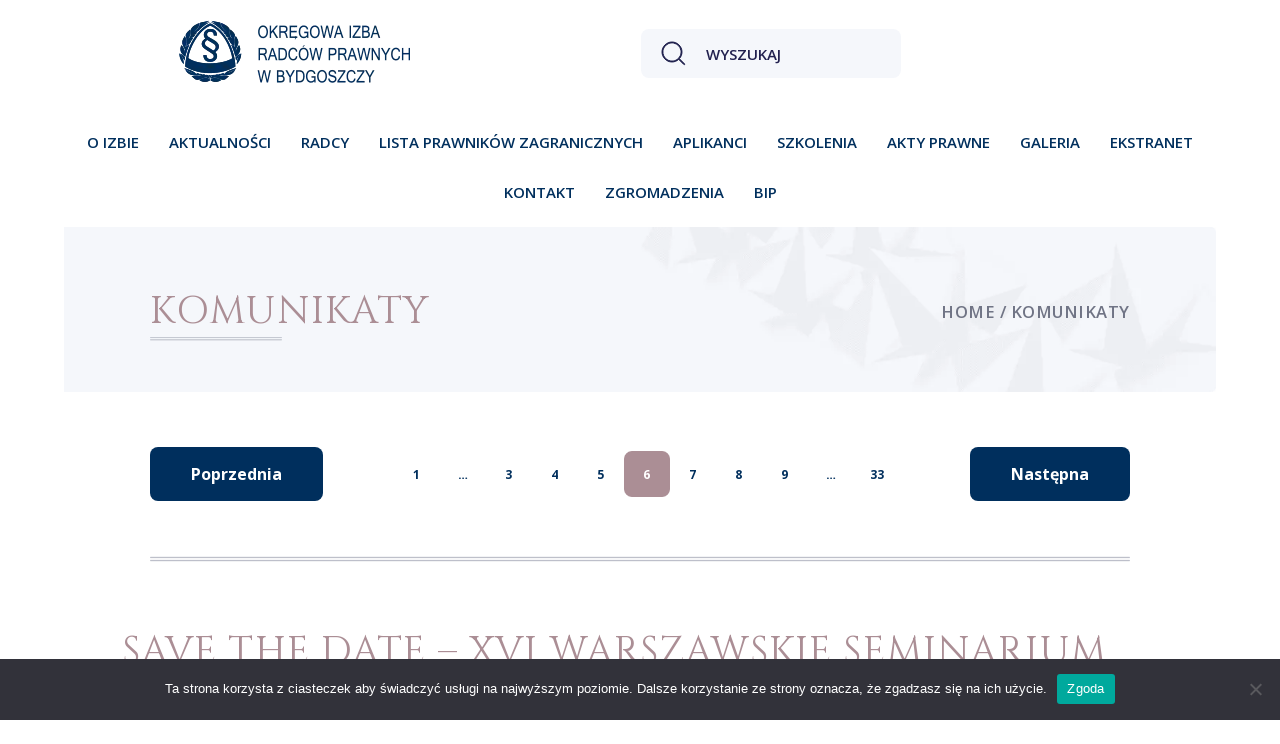

--- FILE ---
content_type: text/html; charset=UTF-8
request_url: https://oirp.bydgoszcz.pl/author/admin/page/6/
body_size: 19884
content:
	<!doctype html>
<!--[if lt IE 9]><html class="no-js no-svg ie lt-ie9 lt-ie8 lt-ie7" lang="pl-PL"> <![endif]-->
<!--[if IE 9]><html class="no-js no-svg ie ie9 lt-ie9 lt-ie8" lang="pl-PL"> <![endif]-->
<!--[if gt IE 9]><!-->
<html class="no-js no-svg" lang="pl-PL">
<!--<![endif]-->

<head>
	<meta charset="UTF-8" />
	<meta name="description" content="Okręgowa Izba Radców Prawnych w Bydgoszczy">
		<link rel="stylesheet" href="https://oirp.bydgoszcz.pl/wp-content/themes/oirp/static/swiper-bundle.min.css">
		<link href="https://oirp.bydgoszcz.pl/wp-content/themes/oirp/static/glightbox-master/dist/css/glightbox.min.css" rel="stylesheet">
	<link rel="stylesheet" href="https://oirp.bydgoszcz.pl/wp-content/themes/oirp/dist/css/style.css" type="text/css" media="screen" />
	<meta http-equiv="Content-Type" content="text/html; charset=UTF-8" />
	<meta http-equiv="X-UA-Compatible" content="IE=edge">
	<meta name="viewport" content="width=device-width, initial-scale=1">
	<link rel="author" href="https://oirp.bydgoszcz.pl/wp-content/themes/oirp/humans.txt" />
    <link rel="preconnect" href="https://fonts.googleapis.com">
    <link rel="preconnect" href="https://fonts.gstatic.com" crossorigin>
    <link href="https://fonts.googleapis.com/css2?family=Cinzel&family=Open+Sans:wght@400;600;700&display=swap" rel="stylesheet">
	
	<title>admin &#8211; Strona 6 &#8211; OIRP</title>
<meta name='robots' content='max-image-preview:large' />
<link rel="alternate" type="application/rss+xml" title="OIRP &raquo; Kanał z wpisami" href="https://oirp.bydgoszcz.pl/feed/" />
<link rel="alternate" type="application/rss+xml" title="OIRP &raquo; Kanał z wpisami, których autorem jest admin" href="https://oirp.bydgoszcz.pl/author/admin/feed/" />
<style id='wp-img-auto-sizes-contain-inline-css' type='text/css'>
img:is([sizes=auto i],[sizes^="auto," i]){contain-intrinsic-size:3000px 1500px}
/*# sourceURL=wp-img-auto-sizes-contain-inline-css */
</style>
<style id='wp-block-library-inline-css' type='text/css'>
:root{--wp-block-synced-color:#7a00df;--wp-block-synced-color--rgb:122,0,223;--wp-bound-block-color:var(--wp-block-synced-color);--wp-editor-canvas-background:#ddd;--wp-admin-theme-color:#007cba;--wp-admin-theme-color--rgb:0,124,186;--wp-admin-theme-color-darker-10:#006ba1;--wp-admin-theme-color-darker-10--rgb:0,107,160.5;--wp-admin-theme-color-darker-20:#005a87;--wp-admin-theme-color-darker-20--rgb:0,90,135;--wp-admin-border-width-focus:2px}@media (min-resolution:192dpi){:root{--wp-admin-border-width-focus:1.5px}}.wp-element-button{cursor:pointer}:root .has-very-light-gray-background-color{background-color:#eee}:root .has-very-dark-gray-background-color{background-color:#313131}:root .has-very-light-gray-color{color:#eee}:root .has-very-dark-gray-color{color:#313131}:root .has-vivid-green-cyan-to-vivid-cyan-blue-gradient-background{background:linear-gradient(135deg,#00d084,#0693e3)}:root .has-purple-crush-gradient-background{background:linear-gradient(135deg,#34e2e4,#4721fb 50%,#ab1dfe)}:root .has-hazy-dawn-gradient-background{background:linear-gradient(135deg,#faaca8,#dad0ec)}:root .has-subdued-olive-gradient-background{background:linear-gradient(135deg,#fafae1,#67a671)}:root .has-atomic-cream-gradient-background{background:linear-gradient(135deg,#fdd79a,#004a59)}:root .has-nightshade-gradient-background{background:linear-gradient(135deg,#330968,#31cdcf)}:root .has-midnight-gradient-background{background:linear-gradient(135deg,#020381,#2874fc)}:root{--wp--preset--font-size--normal:16px;--wp--preset--font-size--huge:42px}.has-regular-font-size{font-size:1em}.has-larger-font-size{font-size:2.625em}.has-normal-font-size{font-size:var(--wp--preset--font-size--normal)}.has-huge-font-size{font-size:var(--wp--preset--font-size--huge)}.has-text-align-center{text-align:center}.has-text-align-left{text-align:left}.has-text-align-right{text-align:right}.has-fit-text{white-space:nowrap!important}#end-resizable-editor-section{display:none}.aligncenter{clear:both}.items-justified-left{justify-content:flex-start}.items-justified-center{justify-content:center}.items-justified-right{justify-content:flex-end}.items-justified-space-between{justify-content:space-between}.screen-reader-text{border:0;clip-path:inset(50%);height:1px;margin:-1px;overflow:hidden;padding:0;position:absolute;width:1px;word-wrap:normal!important}.screen-reader-text:focus{background-color:#ddd;clip-path:none;color:#444;display:block;font-size:1em;height:auto;left:5px;line-height:normal;padding:15px 23px 14px;text-decoration:none;top:5px;width:auto;z-index:100000}html :where(.has-border-color){border-style:solid}html :where([style*=border-top-color]){border-top-style:solid}html :where([style*=border-right-color]){border-right-style:solid}html :where([style*=border-bottom-color]){border-bottom-style:solid}html :where([style*=border-left-color]){border-left-style:solid}html :where([style*=border-width]){border-style:solid}html :where([style*=border-top-width]){border-top-style:solid}html :where([style*=border-right-width]){border-right-style:solid}html :where([style*=border-bottom-width]){border-bottom-style:solid}html :where([style*=border-left-width]){border-left-style:solid}html :where(img[class*=wp-image-]){height:auto;max-width:100%}:where(figure){margin:0 0 1em}html :where(.is-position-sticky){--wp-admin--admin-bar--position-offset:var(--wp-admin--admin-bar--height,0px)}@media screen and (max-width:600px){html :where(.is-position-sticky){--wp-admin--admin-bar--position-offset:0px}}

/*# sourceURL=wp-block-library-inline-css */
</style><style id='global-styles-inline-css' type='text/css'>
:root{--wp--preset--aspect-ratio--square: 1;--wp--preset--aspect-ratio--4-3: 4/3;--wp--preset--aspect-ratio--3-4: 3/4;--wp--preset--aspect-ratio--3-2: 3/2;--wp--preset--aspect-ratio--2-3: 2/3;--wp--preset--aspect-ratio--16-9: 16/9;--wp--preset--aspect-ratio--9-16: 9/16;--wp--preset--color--black: #000000;--wp--preset--color--cyan-bluish-gray: #abb8c3;--wp--preset--color--white: #ffffff;--wp--preset--color--pale-pink: #f78da7;--wp--preset--color--vivid-red: #cf2e2e;--wp--preset--color--luminous-vivid-orange: #ff6900;--wp--preset--color--luminous-vivid-amber: #fcb900;--wp--preset--color--light-green-cyan: #7bdcb5;--wp--preset--color--vivid-green-cyan: #00d084;--wp--preset--color--pale-cyan-blue: #8ed1fc;--wp--preset--color--vivid-cyan-blue: #0693e3;--wp--preset--color--vivid-purple: #9b51e0;--wp--preset--gradient--vivid-cyan-blue-to-vivid-purple: linear-gradient(135deg,rgb(6,147,227) 0%,rgb(155,81,224) 100%);--wp--preset--gradient--light-green-cyan-to-vivid-green-cyan: linear-gradient(135deg,rgb(122,220,180) 0%,rgb(0,208,130) 100%);--wp--preset--gradient--luminous-vivid-amber-to-luminous-vivid-orange: linear-gradient(135deg,rgb(252,185,0) 0%,rgb(255,105,0) 100%);--wp--preset--gradient--luminous-vivid-orange-to-vivid-red: linear-gradient(135deg,rgb(255,105,0) 0%,rgb(207,46,46) 100%);--wp--preset--gradient--very-light-gray-to-cyan-bluish-gray: linear-gradient(135deg,rgb(238,238,238) 0%,rgb(169,184,195) 100%);--wp--preset--gradient--cool-to-warm-spectrum: linear-gradient(135deg,rgb(74,234,220) 0%,rgb(151,120,209) 20%,rgb(207,42,186) 40%,rgb(238,44,130) 60%,rgb(251,105,98) 80%,rgb(254,248,76) 100%);--wp--preset--gradient--blush-light-purple: linear-gradient(135deg,rgb(255,206,236) 0%,rgb(152,150,240) 100%);--wp--preset--gradient--blush-bordeaux: linear-gradient(135deg,rgb(254,205,165) 0%,rgb(254,45,45) 50%,rgb(107,0,62) 100%);--wp--preset--gradient--luminous-dusk: linear-gradient(135deg,rgb(255,203,112) 0%,rgb(199,81,192) 50%,rgb(65,88,208) 100%);--wp--preset--gradient--pale-ocean: linear-gradient(135deg,rgb(255,245,203) 0%,rgb(182,227,212) 50%,rgb(51,167,181) 100%);--wp--preset--gradient--electric-grass: linear-gradient(135deg,rgb(202,248,128) 0%,rgb(113,206,126) 100%);--wp--preset--gradient--midnight: linear-gradient(135deg,rgb(2,3,129) 0%,rgb(40,116,252) 100%);--wp--preset--font-size--small: 13px;--wp--preset--font-size--medium: 20px;--wp--preset--font-size--large: 36px;--wp--preset--font-size--x-large: 42px;--wp--preset--spacing--20: 0.44rem;--wp--preset--spacing--30: 0.67rem;--wp--preset--spacing--40: 1rem;--wp--preset--spacing--50: 1.5rem;--wp--preset--spacing--60: 2.25rem;--wp--preset--spacing--70: 3.38rem;--wp--preset--spacing--80: 5.06rem;--wp--preset--shadow--natural: 6px 6px 9px rgba(0, 0, 0, 0.2);--wp--preset--shadow--deep: 12px 12px 50px rgba(0, 0, 0, 0.4);--wp--preset--shadow--sharp: 6px 6px 0px rgba(0, 0, 0, 0.2);--wp--preset--shadow--outlined: 6px 6px 0px -3px rgb(255, 255, 255), 6px 6px rgb(0, 0, 0);--wp--preset--shadow--crisp: 6px 6px 0px rgb(0, 0, 0);}:where(.is-layout-flex){gap: 0.5em;}:where(.is-layout-grid){gap: 0.5em;}body .is-layout-flex{display: flex;}.is-layout-flex{flex-wrap: wrap;align-items: center;}.is-layout-flex > :is(*, div){margin: 0;}body .is-layout-grid{display: grid;}.is-layout-grid > :is(*, div){margin: 0;}:where(.wp-block-columns.is-layout-flex){gap: 2em;}:where(.wp-block-columns.is-layout-grid){gap: 2em;}:where(.wp-block-post-template.is-layout-flex){gap: 1.25em;}:where(.wp-block-post-template.is-layout-grid){gap: 1.25em;}.has-black-color{color: var(--wp--preset--color--black) !important;}.has-cyan-bluish-gray-color{color: var(--wp--preset--color--cyan-bluish-gray) !important;}.has-white-color{color: var(--wp--preset--color--white) !important;}.has-pale-pink-color{color: var(--wp--preset--color--pale-pink) !important;}.has-vivid-red-color{color: var(--wp--preset--color--vivid-red) !important;}.has-luminous-vivid-orange-color{color: var(--wp--preset--color--luminous-vivid-orange) !important;}.has-luminous-vivid-amber-color{color: var(--wp--preset--color--luminous-vivid-amber) !important;}.has-light-green-cyan-color{color: var(--wp--preset--color--light-green-cyan) !important;}.has-vivid-green-cyan-color{color: var(--wp--preset--color--vivid-green-cyan) !important;}.has-pale-cyan-blue-color{color: var(--wp--preset--color--pale-cyan-blue) !important;}.has-vivid-cyan-blue-color{color: var(--wp--preset--color--vivid-cyan-blue) !important;}.has-vivid-purple-color{color: var(--wp--preset--color--vivid-purple) !important;}.has-black-background-color{background-color: var(--wp--preset--color--black) !important;}.has-cyan-bluish-gray-background-color{background-color: var(--wp--preset--color--cyan-bluish-gray) !important;}.has-white-background-color{background-color: var(--wp--preset--color--white) !important;}.has-pale-pink-background-color{background-color: var(--wp--preset--color--pale-pink) !important;}.has-vivid-red-background-color{background-color: var(--wp--preset--color--vivid-red) !important;}.has-luminous-vivid-orange-background-color{background-color: var(--wp--preset--color--luminous-vivid-orange) !important;}.has-luminous-vivid-amber-background-color{background-color: var(--wp--preset--color--luminous-vivid-amber) !important;}.has-light-green-cyan-background-color{background-color: var(--wp--preset--color--light-green-cyan) !important;}.has-vivid-green-cyan-background-color{background-color: var(--wp--preset--color--vivid-green-cyan) !important;}.has-pale-cyan-blue-background-color{background-color: var(--wp--preset--color--pale-cyan-blue) !important;}.has-vivid-cyan-blue-background-color{background-color: var(--wp--preset--color--vivid-cyan-blue) !important;}.has-vivid-purple-background-color{background-color: var(--wp--preset--color--vivid-purple) !important;}.has-black-border-color{border-color: var(--wp--preset--color--black) !important;}.has-cyan-bluish-gray-border-color{border-color: var(--wp--preset--color--cyan-bluish-gray) !important;}.has-white-border-color{border-color: var(--wp--preset--color--white) !important;}.has-pale-pink-border-color{border-color: var(--wp--preset--color--pale-pink) !important;}.has-vivid-red-border-color{border-color: var(--wp--preset--color--vivid-red) !important;}.has-luminous-vivid-orange-border-color{border-color: var(--wp--preset--color--luminous-vivid-orange) !important;}.has-luminous-vivid-amber-border-color{border-color: var(--wp--preset--color--luminous-vivid-amber) !important;}.has-light-green-cyan-border-color{border-color: var(--wp--preset--color--light-green-cyan) !important;}.has-vivid-green-cyan-border-color{border-color: var(--wp--preset--color--vivid-green-cyan) !important;}.has-pale-cyan-blue-border-color{border-color: var(--wp--preset--color--pale-cyan-blue) !important;}.has-vivid-cyan-blue-border-color{border-color: var(--wp--preset--color--vivid-cyan-blue) !important;}.has-vivid-purple-border-color{border-color: var(--wp--preset--color--vivid-purple) !important;}.has-vivid-cyan-blue-to-vivid-purple-gradient-background{background: var(--wp--preset--gradient--vivid-cyan-blue-to-vivid-purple) !important;}.has-light-green-cyan-to-vivid-green-cyan-gradient-background{background: var(--wp--preset--gradient--light-green-cyan-to-vivid-green-cyan) !important;}.has-luminous-vivid-amber-to-luminous-vivid-orange-gradient-background{background: var(--wp--preset--gradient--luminous-vivid-amber-to-luminous-vivid-orange) !important;}.has-luminous-vivid-orange-to-vivid-red-gradient-background{background: var(--wp--preset--gradient--luminous-vivid-orange-to-vivid-red) !important;}.has-very-light-gray-to-cyan-bluish-gray-gradient-background{background: var(--wp--preset--gradient--very-light-gray-to-cyan-bluish-gray) !important;}.has-cool-to-warm-spectrum-gradient-background{background: var(--wp--preset--gradient--cool-to-warm-spectrum) !important;}.has-blush-light-purple-gradient-background{background: var(--wp--preset--gradient--blush-light-purple) !important;}.has-blush-bordeaux-gradient-background{background: var(--wp--preset--gradient--blush-bordeaux) !important;}.has-luminous-dusk-gradient-background{background: var(--wp--preset--gradient--luminous-dusk) !important;}.has-pale-ocean-gradient-background{background: var(--wp--preset--gradient--pale-ocean) !important;}.has-electric-grass-gradient-background{background: var(--wp--preset--gradient--electric-grass) !important;}.has-midnight-gradient-background{background: var(--wp--preset--gradient--midnight) !important;}.has-small-font-size{font-size: var(--wp--preset--font-size--small) !important;}.has-medium-font-size{font-size: var(--wp--preset--font-size--medium) !important;}.has-large-font-size{font-size: var(--wp--preset--font-size--large) !important;}.has-x-large-font-size{font-size: var(--wp--preset--font-size--x-large) !important;}
/*# sourceURL=global-styles-inline-css */
</style>

<style id='classic-theme-styles-inline-css' type='text/css'>
/*! This file is auto-generated */
.wp-block-button__link{color:#fff;background-color:#32373c;border-radius:9999px;box-shadow:none;text-decoration:none;padding:calc(.667em + 2px) calc(1.333em + 2px);font-size:1.125em}.wp-block-file__button{background:#32373c;color:#fff;text-decoration:none}
/*# sourceURL=/wp-includes/css/classic-themes.min.css */
</style>
<link rel='stylesheet' id='contact-form-7-css' href='https://oirp.bydgoszcz.pl/wp-content/plugins/contact-form-7/includes/css/styles.css?ver=6.1.4' type='text/css' media='all' />
<link rel='stylesheet' id='cookie-notice-front-css' href='https://oirp.bydgoszcz.pl/wp-content/plugins/cookie-notice/css/front.min.css?ver=2.5.11' type='text/css' media='all' />
<link rel='stylesheet' id='newsletter-css' href='https://oirp.bydgoszcz.pl/wp-content/plugins/newsletter/style.css?ver=9.1.0' type='text/css' media='all' />
<script type="text/javascript" id="cookie-notice-front-js-before">
/* <![CDATA[ */
var cnArgs = {"ajaxUrl":"https:\/\/oirp.bydgoszcz.pl\/wp-admin\/admin-ajax.php","nonce":"28bee66a11","hideEffect":"fade","position":"bottom","onScroll":false,"onScrollOffset":100,"onClick":false,"cookieName":"cookie_notice_accepted","cookieTime":2592000,"cookieTimeRejected":2592000,"globalCookie":false,"redirection":false,"cache":false,"revokeCookies":false,"revokeCookiesOpt":"automatic"};

//# sourceURL=cookie-notice-front-js-before
/* ]]> */
</script>
<script type="text/javascript" src="https://oirp.bydgoszcz.pl/wp-content/plugins/cookie-notice/js/front.min.js?ver=2.5.11" id="cookie-notice-front-js"></script>
<link rel="https://api.w.org/" href="https://oirp.bydgoszcz.pl/wp-json/" /><link rel="alternate" title="JSON" type="application/json" href="https://oirp.bydgoszcz.pl/wp-json/wp/v2/users/2" /><link rel="EditURI" type="application/rsd+xml" title="RSD" href="https://oirp.bydgoszcz.pl/xmlrpc.php?rsd" />
<meta name="generator" content="WordPress 6.9" />
<link rel="icon" href="https://oirp.bydgoszcz.pl/wp-content/uploads/2023/02/cropped-logo2-2-32x32.png" sizes="32x32" />
<link rel="icon" href="https://oirp.bydgoszcz.pl/wp-content/uploads/2023/02/cropped-logo2-2-192x192.png" sizes="192x192" />
<link rel="apple-touch-icon" href="https://oirp.bydgoszcz.pl/wp-content/uploads/2023/02/cropped-logo2-2-180x180.png" />
<meta name="msapplication-TileImage" content="https://oirp.bydgoszcz.pl/wp-content/uploads/2023/02/cropped-logo2-2-270x270.png" />
</head><body class="main">
    <div class="body-holder">
                <div class="mobile-menu">
    <div class="close-mobile-menu">
        <svg xmlns="http://www.w3.org/2000/svg" viewBox="0 0 320 512"><!--! Font Awesome Pro 6.2.1 by @fontawesome - https://fontawesome.com License - https://fontawesome.com/license (Commercial License) Copyright 2022 Fonticons, Inc. --><path d="M310.6 150.6c12.5-12.5 12.5-32.8 0-45.3s-32.8-12.5-45.3 0L160 210.7 54.6 105.4c-12.5-12.5-32.8-12.5-45.3 0s-12.5 32.8 0 45.3L114.7 256 9.4 361.4c-12.5 12.5-12.5 32.8 0 45.3s32.8 12.5 45.3 0L160 301.3 265.4 406.6c12.5 12.5 32.8 12.5 45.3 0s12.5-32.8 0-45.3L205.3 256 310.6 150.6z"/></svg>
    </div>
    <ul class="nav-main-mobile">
                <li class="nav-main-item-mobile  menu-item menu-item-type-post_type menu-item-object-page menu-item-701 menu-item-has-children">
            <a class="nav-main-link-mobile" href="https://oirp.bydgoszcz.pl/o-izbie/historia-izby/">O izbie</a>
            
                        <div class="arrow">
                <svg xmlns="http://www.w3.org/2000/svg" viewBox="0 0 448 512"><!--! Font Awesome Pro 6.2.1 by @fontawesome - https://fontawesome.com License - https://fontawesome.com/license (Commercial License) Copyright 2022 Fonticons, Inc. --><path d="M201.4 374.6c12.5 12.5 32.8 12.5 45.3 0l160-160c12.5-12.5 12.5-32.8 0-45.3s-32.8-12.5-45.3 0L224 306.7 86.6 169.4c-12.5-12.5-32.8-12.5-45.3 0s-12.5 32.8 0 45.3l160 160z"/></svg>
            </div>
            <ul class="nav-drop-mobile">
                                    <li class="nav-drop-item-mobile">
                        <div class="wrap">
                            <a href="https://oirp.bydgoszcz.pl/o-izbie/historia-izby/">Historia Izby</a>
    
                                                    </div>
                                            </li>
                                    <li class="nav-drop-item-mobile">
                        <div class="wrap">
                            <a href="https://oirp.bydgoszcz.pl/o-izbie/organy-izby/">Organy Izby</a>
    
                                                    </div>
                                            </li>
                                    <li class="nav-drop-item-mobile">
                        <div class="wrap">
                            <a href="https://oirp.bydgoszcz.pl/o-izbie/terminarz-prac-rady/">Terminarz prac Rady</a>
    
                                                    </div>
                                            </li>
                                    <li class="nav-drop-item-mobile">
                        <div class="wrap">
                            <a href="https://om.oirp.bydgoszcz.pl/">Ośrodek mediacji</a>
    
                                                    </div>
                                            </li>
                                    <li class="nav-drop-item-mobile">
                        <div class="wrap">
                            <a href="https://oirp.bydgoszcz.pl/o-izbie/sad-polubowny/">Sąd Polubowny</a>
    
                                                        <div class="arrow-2">
                                <svg width="16" height="16" xmlns="http://www.w3.org/2000/svg" viewBox="0 0 448 512"><!--! Font Awesome Pro 6.2.1 by @fontawesome - https://fontawesome.com License - https://fontawesome.com/license (Commercial License) Copyright 2022 Fonticons, Inc. --><path fill="#FFF" d="M201.4 374.6c12.5 12.5 32.8 12.5 45.3 0l160-160c12.5-12.5 12.5-32.8 0-45.3s-32.8-12.5-45.3 0L224 306.7 86.6 169.4c-12.5-12.5-32.8-12.5-45.3 0s-12.5 32.8 0 45.3l160 160z"></path></svg>
                            </div>
                                                    </div>
                                            <ul class="nav-drop-mobile-2">
                                                <li class="nav-drop2-item-mobile">
                            <a href="https://oirp.bydgoszcz.pl/o-izbie/sad-polubowny/">Statut</a>
                        </li>
                                                <li class="nav-drop2-item-mobile">
                            <a href="https://oirp.bydgoszcz.pl/o-izbie/sad-polubowny/regulamin/">Regulamin</a>
                        </li>
                                                <li class="nav-drop2-item-mobile">
                            <a href="https://oirp.bydgoszcz.pl/o-izbie/sad-polubowny/arbitrzy/">Arbitrzy</a>
                        </li>
                                            </ul>
                                        </li>
                                    <li class="nav-drop-item-mobile">
                        <div class="wrap">
                            <a href="https://oirp.bydgoszcz.pl/o-izbie/fundacja-radcow-prawnych/">Fundacja Radców Prawnych</a>
    
                                                        <div class="arrow-2">
                                <svg width="16" height="16" xmlns="http://www.w3.org/2000/svg" viewBox="0 0 448 512"><!--! Font Awesome Pro 6.2.1 by @fontawesome - https://fontawesome.com License - https://fontawesome.com/license (Commercial License) Copyright 2022 Fonticons, Inc. --><path fill="#FFF" d="M201.4 374.6c12.5 12.5 32.8 12.5 45.3 0l160-160c12.5-12.5 12.5-32.8 0-45.3s-32.8-12.5-45.3 0L224 306.7 86.6 169.4c-12.5-12.5-32.8-12.5-45.3 0s-12.5 32.8 0 45.3l160 160z"></path></svg>
                            </div>
                                                    </div>
                                            <ul class="nav-drop-mobile-2">
                                                <li class="nav-drop2-item-mobile">
                            <a href="https://oirp.bydgoszcz.pl/o-izbie/fundacja-radcow-prawnych/">Statut</a>
                        </li>
                                                <li class="nav-drop2-item-mobile">
                            <a href="https://oirp.bydgoszcz.pl/o-izbie/fundacja-radcow-prawnych/wladze/">Władze</a>
                        </li>
                                                <li class="nav-drop2-item-mobile">
                            <a href="https://oirp.bydgoszcz.pl/o-izbie/fundacja-radcow-prawnych/aktualnosci/">Aktualności</a>
                        </li>
                                                <li class="nav-drop2-item-mobile">
                            <a href="https://oirp.bydgoszcz.pl/o-izbie/fundacja-radcow-prawnych/archiwum/">Archiwum</a>
                        </li>
                                            </ul>
                                        </li>
                                    <li class="nav-drop-item-mobile">
                        <div class="wrap">
                            <a href="https://oirp.bydgoszcz.pl/o-izbie/aktualne-konta-bankowe/">Aktualne Konta Bankowe</a>
    
                                                    </div>
                                            </li>
                                    <li class="nav-drop-item-mobile">
                        <div class="wrap">
                            <a href="https://oirp.bydgoszcz.pl/o-izbie/siedziba-izby-dane-kontaktowe/">Siedziba Izby – Dane Kontaktowe</a>
    
                                                    </div>
                                            </li>
                                    <li class="nav-drop-item-mobile">
                        <div class="wrap">
                            <a href="https://oirp.bydgoszcz.pl/o-izbie/ekstranet/">Ekstranet</a>
    
                                                    </div>
                                            </li>
                                    <li class="nav-drop-item-mobile">
                        <div class="wrap">
                            <a href="https://oirp.bydgoszcz.pl/o-izbie/formularze/">Formularze</a>
    
                                                        <div class="arrow-2">
                                <svg width="16" height="16" xmlns="http://www.w3.org/2000/svg" viewBox="0 0 448 512"><!--! Font Awesome Pro 6.2.1 by @fontawesome - https://fontawesome.com License - https://fontawesome.com/license (Commercial License) Copyright 2022 Fonticons, Inc. --><path fill="#FFF" d="M201.4 374.6c12.5 12.5 32.8 12.5 45.3 0l160-160c12.5-12.5 12.5-32.8 0-45.3s-32.8-12.5-45.3 0L224 306.7 86.6 169.4c-12.5-12.5-32.8-12.5-45.3 0s-12.5 32.8 0 45.3l160 160z"></path></svg>
                            </div>
                                                    </div>
                                            <ul class="nav-drop-mobile-2">
                                                <li class="nav-drop2-item-mobile">
                            <a href="https://oirp.bydgoszcz.pl/o-izbie/formularze/formularze-zwiazane-z-wykonywaniem-zawodu/">Formularze – Radcy</a>
                        </li>
                                                <li class="nav-drop2-item-mobile">
                            <a href="https://oirp.bydgoszcz.pl/o-izbie/formularze/formularze-aplikacja/">Formularze – Aplikacja</a>
                        </li>
                                                <li class="nav-drop2-item-mobile">
                            <a href="https://oirp.bydgoszcz.pl/o-izbie/formularze/wniosek-o-wpis-na-liste-radcow-prawnych/">WNIOSEK O WPIS NA LISTĘ RADCÓW PRAWNYCH</a>
                        </li>
                                            </ul>
                                        </li>
                            </ul>
                </li>
                <li class="nav-main-item-mobile  menu-item menu-item-type-taxonomy menu-item-object-category menu-item-217 menu-item-has-children">
            <a class="nav-main-link-mobile" href="https://oirp.bydgoszcz.pl/category/aktualnosci/">Aktualności</a>
            
                        <div class="arrow">
                <svg xmlns="http://www.w3.org/2000/svg" viewBox="0 0 448 512"><!--! Font Awesome Pro 6.2.1 by @fontawesome - https://fontawesome.com License - https://fontawesome.com/license (Commercial License) Copyright 2022 Fonticons, Inc. --><path d="M201.4 374.6c12.5 12.5 32.8 12.5 45.3 0l160-160c12.5-12.5 12.5-32.8 0-45.3s-32.8-12.5-45.3 0L224 306.7 86.6 169.4c-12.5-12.5-32.8-12.5-45.3 0s-12.5 32.8 0 45.3l160 160z"/></svg>
            </div>
            <ul class="nav-drop-mobile">
                                    <li class="nav-drop-item-mobile">
                        <div class="wrap">
                            <a href="https://oirp.bydgoszcz.pl/category/aktualnosci/komunikaty/">Komunikaty</a>
    
                                                    </div>
                                            </li>
                                    <li class="nav-drop-item-mobile">
                        <div class="wrap">
                            <a href="https://oirp.bydgoszcz.pl/category/aktualnosci/newsletter-kirp/">Newsletter KIRP</a>
    
                                                    </div>
                                            </li>
                                    <li class="nav-drop-item-mobile">
                        <div class="wrap">
                            <a href="https://oirp.bydgoszcz.pl/category/aktualnosci/zaproszenia/">Zaproszenia</a>
    
                                                    </div>
                                            </li>
                                    <li class="nav-drop-item-mobile">
                        <div class="wrap">
                            <a href="https://oirp.bydgoszcz.pl/category/aktualnosci/praca-zastepstwa-procesowe/">Praca / Zastępstwa procesowe</a>
    
                                                    </div>
                                            </li>
                                    <li class="nav-drop-item-mobile">
                        <div class="wrap">
                            <a href="https://oirp.bydgoszcz.pl/category/aktualnosci/po-godzinach/">Po godzinach</a>
    
                                                    </div>
                                            </li>
                                    <li class="nav-drop-item-mobile">
                        <div class="wrap">
                            <a href="https://oirp.bydgoszcz.pl/category/aktualnosci/newsletter-ccbe/">Newsletter CCBE</a>
    
                                                    </div>
                                            </li>
                                    <li class="nav-drop-item-mobile">
                        <div class="wrap">
                            <a href="https://oirp.bydgoszcz.pl/category/aktualnosci/archiwum/">Archiwum</a>
    
                                                    </div>
                                            </li>
                                    <li class="nav-drop-item-mobile">
                        <div class="wrap">
                            <a href="https://oirp.bydgoszcz.pl/category/aktualnosci/wszystkie/">Wszystkie</a>
    
                                                    </div>
                                            </li>
                                    <li class="nav-drop-item-mobile">
                        <div class="wrap">
                            <a href="https://oirp.bydgoszcz.pl/category/aktualnosci/panstwowy-system-nieodplatnej-pomocy-prawnej/">Państwowy system nieodpłatnej pomocy prawnej</a>
    
                                                    </div>
                                            </li>
                                    <li class="nav-drop-item-mobile">
                        <div class="wrap">
                            <a href="https://oirp.bydgoszcz.pl/wykaz-lekarzy-sadowych-w-okregu-sadu-okregowego-w-bydgoszczy/">Wykaz lekarzy sądowych w okręgu Sądu Okręgowego w Bydgoszczy</a>
    
                                                    </div>
                                            </li>
                                    <li class="nav-drop-item-mobile">
                        <div class="wrap">
                            <a href="https://oirp.bydgoszcz.pl/radcy/kancelarie/">Kancelarie</a>
    
                                                        <div class="arrow-2">
                                <svg width="16" height="16" xmlns="http://www.w3.org/2000/svg" viewBox="0 0 448 512"><!--! Font Awesome Pro 6.2.1 by @fontawesome - https://fontawesome.com License - https://fontawesome.com/license (Commercial License) Copyright 2022 Fonticons, Inc. --><path fill="#FFF" d="M201.4 374.6c12.5 12.5 32.8 12.5 45.3 0l160-160c12.5-12.5 12.5-32.8 0-45.3s-32.8-12.5-45.3 0L224 306.7 86.6 169.4c-12.5-12.5-32.8-12.5-45.3 0s-12.5 32.8 0 45.3l160 160z"></path></svg>
                            </div>
                                                    </div>
                                            <ul class="nav-drop-mobile-2">
                                                <li class="nav-drop2-item-mobile">
                            <a href="https://oirp.bydgoszcz.pl/radcy/kancelarie/kancelaria-prawna-radca-prawny-daniel-eksterowicz/">Kancelaria Prawna radca prawny Daniel Eksterowicz</a>
                        </li>
                                                <li class="nav-drop2-item-mobile">
                            <a href="https://oirp.bydgoszcz.pl/radcy/kancelarie/kancelaria-radcy-prawnego-joanna-szablowska/">Kancelaria Radcy Prawnego Joanna Szabłowska</a>
                        </li>
                                                <li class="nav-drop2-item-mobile">
                            <a href="https://oirp.bydgoszcz.pl/radcy/kancelarie/kancelaria-prawna-ares-radca-prawny-pawel-paluszkiewicz-2/">Kancelaria Prawna Ares Radca Prawny Paweł Paluszkiewicz</a>
                        </li>
                                                <li class="nav-drop2-item-mobile">
                            <a href="https://oirp.bydgoszcz.pl/radcy/kancelarie/kancelaria-radcy-prawnego-tomasz-wolszlegier/">Kancelaria Radcy Prawnego Tomasz Wolszlegier</a>
                        </li>
                                                <li class="nav-drop2-item-mobile">
                            <a href="https://oirp.bydgoszcz.pl/radcy/kancelarie/kancelaria-radcy-prawnego-roman-borucki/">Kancelaria Radcy Prawnego Roman Borucki</a>
                        </li>
                                                <li class="nav-drop2-item-mobile">
                            <a href="https://oirp.bydgoszcz.pl/radcy/kancelarie/kancelaria-radcy-prawnego-radca-prawny-barbara-pankowska/">Kancelaria Radcy Prawnego Radca Prawny Barbara Pankowska</a>
                        </li>
                                                <li class="nav-drop2-item-mobile">
                            <a href="https://oirp.bydgoszcz.pl/radcy/kancelarie/kancelaria-radcy-prawnego-pawel-jurkowski/">Kancelaria Radcy Prawnego Paweł Jurkowski</a>
                        </li>
                                                <li class="nav-drop2-item-mobile">
                            <a href="https://oirp.bydgoszcz.pl/radcy/kancelarie/kancelaria-radcy-prawnego-katarzyna-dzieciolowska-drab/">Kancelaria Radcy Prawnego Katarzyna Dzięciołowska-Drab</a>
                        </li>
                                                <li class="nav-drop2-item-mobile">
                            <a href="https://oirp.bydgoszcz.pl/radcy/kancelarie/kancelaria-radcow-prawnych-kuropatwinski-wolski/">Kancelaria radców prawnych Kuropatwiński &amp; Wolski</a>
                        </li>
                                            </ul>
                                        </li>
                            </ul>
                </li>
                <li class="nav-main-item-mobile  menu-item menu-item-type-post_type menu-item-object-page menu-item-637 menu-item-has-children">
            <a class="nav-main-link-mobile" href="https://oirp.bydgoszcz.pl/radcy/lista-radcow-prawnych/">Radcy</a>
            
                        <div class="arrow">
                <svg xmlns="http://www.w3.org/2000/svg" viewBox="0 0 448 512"><!--! Font Awesome Pro 6.2.1 by @fontawesome - https://fontawesome.com License - https://fontawesome.com/license (Commercial License) Copyright 2022 Fonticons, Inc. --><path d="M201.4 374.6c12.5 12.5 32.8 12.5 45.3 0l160-160c12.5-12.5 12.5-32.8 0-45.3s-32.8-12.5-45.3 0L224 306.7 86.6 169.4c-12.5-12.5-32.8-12.5-45.3 0s-12.5 32.8 0 45.3l160 160z"/></svg>
            </div>
            <ul class="nav-drop-mobile">
                                    <li class="nav-drop-item-mobile">
                        <div class="wrap">
                            <a href="https://oirp.bydgoszcz.pl/radcy/lista-radcow-prawnych/">Lista Radców Prawnych</a>
    
                                                    </div>
                                            </li>
                                    <li class="nav-drop-item-mobile">
                        <div class="wrap">
                            <a href="https://oirp.bydgoszcz.pl/radcy/wpisy-na-liste-prawnikow-zagranicznych/">Wpisy na listę prawników zagranicznych</a>
    
                                                    </div>
                                            </li>
                                    <li class="nav-drop-item-mobile">
                        <div class="wrap">
                            <a href="https://oirp.bydgoszcz.pl/radcy/ubezpieczenia-oc/">Ubezpieczenia OC</a>
    
                                                    </div>
                                            </li>
                                    <li class="nav-drop-item-mobile">
                        <div class="wrap">
                            <a href="https://oirp.bydgoszcz.pl/radcy/archiwum-oc/">Archiwum OC</a>
    
                                                    </div>
                                            </li>
                                    <li class="nav-drop-item-mobile">
                        <div class="wrap">
                            <a href="https://oirp.bydgoszcz.pl/radcy/przeszukanie-kancelarii-zasady/">Przeszukanie Kancelarii – zasady</a>
    
                                                    </div>
                                            </li>
                            </ul>
                </li>
                <li class="nav-main-item-mobile  menu-item menu-item-type-post_type menu-item-object-page menu-item-4616 menu-item-has-children">
            <a class="nav-main-link-mobile" href="https://oirp.bydgoszcz.pl/lista-prawnikow-zagranicznych/">Lista prawników zagranicznych</a>
            
                        <div class="arrow">
                <svg xmlns="http://www.w3.org/2000/svg" viewBox="0 0 448 512"><!--! Font Awesome Pro 6.2.1 by @fontawesome - https://fontawesome.com License - https://fontawesome.com/license (Commercial License) Copyright 2022 Fonticons, Inc. --><path d="M201.4 374.6c12.5 12.5 32.8 12.5 45.3 0l160-160c12.5-12.5 12.5-32.8 0-45.3s-32.8-12.5-45.3 0L224 306.7 86.6 169.4c-12.5-12.5-32.8-12.5-45.3 0s-12.5 32.8 0 45.3l160 160z"/></svg>
            </div>
            <ul class="nav-drop-mobile">
                                    <li class="nav-drop-item-mobile">
                        <div class="wrap">
                            <a href="https://oirp.bydgoszcz.pl/lista-prawnikow-zagranicznych/prawnik-zagraniczny-z-unii-europejskiej/">Prawnik zagraniczny z Unii Europejskiej</a>
    
                                                    </div>
                                            </li>
                                    <li class="nav-drop-item-mobile">
                        <div class="wrap">
                            <a href="https://oirp.bydgoszcz.pl/lista-prawnikow-zagranicznych/prawnik-zagraniczny-spoza-unii-europejskiej/">Prawnik zagraniczny spoza Unii Europejskiej</a>
    
                                                    </div>
                                            </li>
                            </ul>
                </li>
                <li class="nav-main-item-mobile  menu-item menu-item-type-taxonomy menu-item-object-category menu-item-227 menu-item-has-children">
            <a class="nav-main-link-mobile" href="https://oirp.bydgoszcz.pl/category/aplikanci/">Aplikanci</a>
            
                        <div class="arrow">
                <svg xmlns="http://www.w3.org/2000/svg" viewBox="0 0 448 512"><!--! Font Awesome Pro 6.2.1 by @fontawesome - https://fontawesome.com License - https://fontawesome.com/license (Commercial License) Copyright 2022 Fonticons, Inc. --><path d="M201.4 374.6c12.5 12.5 32.8 12.5 45.3 0l160-160c12.5-12.5 12.5-32.8 0-45.3s-32.8-12.5-45.3 0L224 306.7 86.6 169.4c-12.5-12.5-32.8-12.5-45.3 0s-12.5 32.8 0 45.3l160 160z"/></svg>
            </div>
            <ul class="nav-drop-mobile">
                                    <li class="nav-drop-item-mobile">
                        <div class="wrap">
                            <a href="https://oirp.bydgoszcz.pl/aplikanci/lista-aplikantow/">Lista aplikantów</a>
    
                                                    </div>
                                            </li>
                                    <li class="nav-drop-item-mobile">
                        <div class="wrap">
                            <a href="https://oirp.bydgoszcz.pl/aplikanci/plan-zajec-aplikantow/">Plan zajęć aplikantów</a>
    
                                                    </div>
                                            </li>
                                    <li class="nav-drop-item-mobile">
                        <div class="wrap">
                            <a href="https://oirp.bydgoszcz.pl/category/aplikanci/kolokwia/">Kolokwia</a>
    
                                                    </div>
                                            </li>
                                    <li class="nav-drop-item-mobile">
                        <div class="wrap">
                            <a href="https://oirp.bydgoszcz.pl/category/aplikanci/egzamin-wstepny-na-aplikacje-radcowska-2025/">Egzamin wstępny na aplikację radcowską 2025</a>
    
                                                    </div>
                                            </li>
                                    <li class="nav-drop-item-mobile">
                        <div class="wrap">
                            <a href="https://oirp.bydgoszcz.pl/aplikanci/egzamin-radcowski-2025/">Egzamin Radcowski 2025</a>
    
                                                    </div>
                                            </li>
                                    <li class="nav-drop-item-mobile">
                        <div class="wrap">
                            <a href="https://oirp.bydgoszcz.pl/aplikanci/egzamin-na-aplikacje-dot-2024/">Egzamin na aplikację dot. 2024</a>
    
                                                    </div>
                                            </li>
                                    <li class="nav-drop-item-mobile">
                        <div class="wrap">
                            <a href="https://oirp.bydgoszcz.pl/aplikanci/egzamin-radcowski-2024/">Egzamin Radcowski 2024</a>
    
                                                    </div>
                                            </li>
                                    <li class="nav-drop-item-mobile">
                        <div class="wrap">
                            <a href="https://oirp.bydgoszcz.pl/aplikanci/oplaty/">Opłaty</a>
    
                                                    </div>
                                            </li>
                                    <li class="nav-drop-item-mobile">
                        <div class="wrap">
                            <a href="https://oirp.bydgoszcz.pl/aplikanci/miesiecznik-radca-prawny/">Miesięcznik Radca Prawny</a>
    
                                                    </div>
                                            </li>
                                    <li class="nav-drop-item-mobile">
                        <div class="wrap">
                            <a href="https://oirp.bydgoszcz.pl/category/aplikanci/wiadomosci-lex/">Wiadomości LEX</a>
    
                                                    </div>
                                            </li>
                                    <li class="nav-drop-item-mobile">
                        <div class="wrap">
                            <a href="https://oirp.bydgoszcz.pl/category/aplikanci/archiwum-aplikanci/">Archiwum</a>
    
                                                    </div>
                                            </li>
                            </ul>
                </li>
                <li class="nav-main-item-mobile  menu-item menu-item-type-taxonomy menu-item-object-category menu-item-230 menu-item-has-children">
            <a class="nav-main-link-mobile" href="https://oirp.bydgoszcz.pl/category/szkolenia/">Szkolenia</a>
            
                        <div class="arrow">
                <svg xmlns="http://www.w3.org/2000/svg" viewBox="0 0 448 512"><!--! Font Awesome Pro 6.2.1 by @fontawesome - https://fontawesome.com License - https://fontawesome.com/license (Commercial License) Copyright 2022 Fonticons, Inc. --><path d="M201.4 374.6c12.5 12.5 32.8 12.5 45.3 0l160-160c12.5-12.5 12.5-32.8 0-45.3s-32.8-12.5-45.3 0L224 306.7 86.6 169.4c-12.5-12.5-32.8-12.5-45.3 0s-12.5 32.8 0 45.3l160 160z"/></svg>
            </div>
            <ul class="nav-drop-mobile">
                                    <li class="nav-drop-item-mobile">
                        <div class="wrap">
                            <a href="https://oirp.bydgoszcz.pl/category/szkolenia/archiwum-szkolenia/">Archiwum</a>
    
                                                    </div>
                                            </li>
                                    <li class="nav-drop-item-mobile">
                        <div class="wrap">
                            <a href="https://oirp.bydgoszcz.pl/category/szkolenia/szkolenia-oirp/">Szkolenia OIRP</a>
    
                                                    </div>
                                            </li>
                                    <li class="nav-drop-item-mobile">
                        <div class="wrap">
                            <a href="https://oirp.bydgoszcz.pl/category/szkolenia/szkolenia-inne/">Szkolenia inne</a>
    
                                                    </div>
                                            </li>
                                    <li class="nav-drop-item-mobile">
                        <div class="wrap">
                            <a href="https://oirp.bydgoszcz.pl/category/szkolenia/studia-podyplomowe/">Studia podyplomowe</a>
    
                                                    </div>
                                            </li>
                                    <li class="nav-drop-item-mobile">
                        <div class="wrap">
                            <a href="https://oirp.bydgoszcz.pl/category/szkolenia/materialy-szkoleniowe/">Materiały szkoleniowe</a>
    
                                                    </div>
                                            </li>
                                    <li class="nav-drop-item-mobile">
                        <div class="wrap">
                            <a href="https://oirp.bydgoszcz.pl/category/szkolenia/kalendarz-szkolen/">Kalendarz szkoleń</a>
    
                                                    </div>
                                            </li>
                            </ul>
                </li>
                <li class="nav-main-item-mobile  menu-item menu-item-type-post_type menu-item-object-page menu-item-694 menu-item-has-children">
            <a class="nav-main-link-mobile" href="https://oirp.bydgoszcz.pl/akty-prawne/zasady-etyki/">Akty prawne</a>
            
                        <div class="arrow">
                <svg xmlns="http://www.w3.org/2000/svg" viewBox="0 0 448 512"><!--! Font Awesome Pro 6.2.1 by @fontawesome - https://fontawesome.com License - https://fontawesome.com/license (Commercial License) Copyright 2022 Fonticons, Inc. --><path d="M201.4 374.6c12.5 12.5 32.8 12.5 45.3 0l160-160c12.5-12.5 12.5-32.8 0-45.3s-32.8-12.5-45.3 0L224 306.7 86.6 169.4c-12.5-12.5-32.8-12.5-45.3 0s-12.5 32.8 0 45.3l160 160z"/></svg>
            </div>
            <ul class="nav-drop-mobile">
                                    <li class="nav-drop-item-mobile">
                        <div class="wrap">
                            <a href="https://oirp.bydgoszcz.pl/akty-prawne/zasady-etyki/">Zasady etyki</a>
    
                                                    </div>
                                            </li>
                                    <li class="nav-drop-item-mobile">
                        <div class="wrap">
                            <a href="https://oirp.bydgoszcz.pl/akty-prawne/uchwaly-krrp/">Uchwały KRRP</a>
    
                                                    </div>
                                            </li>
                            </ul>
                </li>
                <li class="nav-main-item-mobile  menu-item menu-item-type-post_type menu-item-object-page menu-item-239">
            <a class="nav-main-link-mobile" href="https://oirp.bydgoszcz.pl/galeria/">Galeria</a>
            
                    </li>
                <li class="nav-main-item-mobile  menu-item menu-item-type-post_type menu-item-object-page menu-item-697">
            <a class="nav-main-link-mobile" href="https://oirp.bydgoszcz.pl/o-izbie/ekstranet/">Ekstranet</a>
            
                    </li>
                <li class="nav-main-item-mobile  menu-item menu-item-type-post_type menu-item-object-page menu-item-240">
            <a class="nav-main-link-mobile" href="https://oirp.bydgoszcz.pl/kontakt/">Kontakt</a>
            
                    </li>
                <li class="nav-main-item-mobile  menu-item menu-item-type-taxonomy menu-item-object-category menu-item-237">
            <a class="nav-main-link-mobile" href="https://oirp.bydgoszcz.pl/category/zgromadzenia/">Zgromadzenia</a>
            
                    </li>
                <li class="nav-main-item-mobile  menu-item menu-item-type-taxonomy menu-item-object-category menu-item-229">
            <a class="nav-main-link-mobile" href="https://oirp.bydgoszcz.pl/category/bip/">BIP</a>
            
                    </li>
            </ul>
</div><header class="header">
    <div class="logo">
       <a href="/"> <img src="https://oirp.bydgoszcz.pl/wp-content/uploads/2022/12/logo2-1.webp" alt="logo"></a>
    </div>
    <div class="search">
        <form action="/" method="get">
            <svg width="25" height="25" viewBox="0 0 25 25" fill="none" xmlns="http://www.w3.org/2000/svg">
                <path d="M23.5683 22.9326L18.3692 17.7222C20.1282 15.7942 21.0627 13.2545 20.9731 10.6463C20.8834 8.03808 19.7766 5.56852 17.8895 3.7659C16.0023 1.96329 13.4847 0.970764 10.8751 1.00066C8.26549 1.03055 5.77123 2.08048 3.92585 3.92585C2.08048 5.77123 1.03055 8.26549 1.00066 10.8751C0.970764 13.4847 1.96329 16.0023 3.7659 17.8895C5.56852 19.7766 8.03808 20.8834 10.6463 20.9731C13.2545 21.0627 15.7942 20.1282 17.7222 18.3692L22.9326 23.5683C22.9739 23.6109 23.0233 23.6447 23.0779 23.6678C23.1325 23.6909 23.1912 23.7029 23.2505 23.7029C23.3098 23.7029 23.3684 23.6909 23.423 23.6678C23.4776 23.6447 23.527 23.6109 23.5683 23.5683C23.6109 23.527 23.6447 23.4776 23.6678 23.423C23.6909 23.3684 23.7029 23.3098 23.7029 23.2505C23.7029 23.1912 23.6909 23.1325 23.6678 23.0779C23.6447 23.0233 23.6109 22.9739 23.5683 22.9326ZM1.90928 10.9906C1.90928 9.19452 2.44189 7.43873 3.43977 5.94531C4.43764 4.45189 5.85595 3.28791 7.51535 2.60056C9.17475 1.91321 11.0007 1.73337 12.7623 2.08378C14.5239 2.43418 16.1421 3.2991 17.4121 4.56915C18.6822 5.8392 19.5471 7.45734 19.8975 9.21895C20.2479 10.9806 20.0681 12.8065 19.3807 14.4659C18.6934 16.1253 17.5294 17.5436 16.036 18.5415C14.5425 19.5394 12.7868 20.072 10.9906 20.072C8.58303 20.069 6.2749 19.1112 4.57247 17.4088C2.87003 15.7064 1.91229 13.3982 1.90928 10.9906Z" fill="#1D1E4B" stroke="#1D1E4B"/>
                </svg>
            <input type="text" placeholder="Wyszukaj" name="s">
        </form>
    </div>
    <div class="mobile-icon">
        <svg xmlns="http://www.w3.org/2000/svg" viewBox="0 0 448 512"><!--! Font Awesome Pro 6.2.1 by @fontawesome - https://fontawesome.com License - https://fontawesome.com/license (Commercial License) Copyright 2022 Fonticons, Inc. --><path d="M0 96C0 78.3 14.3 64 32 64H416c17.7 0 32 14.3 32 32s-14.3 32-32 32H32C14.3 128 0 113.7 0 96zM0 256c0-17.7 14.3-32 32-32H416c17.7 0 32 14.3 32 32s-14.3 32-32 32H32c-17.7 0-32-14.3-32-32zM448 416c0 17.7-14.3 32-32 32H32c-17.7 0-32-14.3-32-32s14.3-32 32-32H416c17.7 0 32 14.3 32 32z"/></svg>
    </div>
</header>        <main>
        
<div class="main-menu">
    <ul class="nav-main">
                <li class="nav-main-item  menu-item menu-item-type-post_type menu-item-object-page menu-item-701 menu-item-has-children">
            <a class="nav-main-link" href="https://oirp.bydgoszcz.pl/o-izbie/historia-izby/">O izbie</a>
                        <ul class="nav-drop">
                                <li class="nav-drop-item">
                    <a href="https://oirp.bydgoszcz.pl/o-izbie/historia-izby/">Historia Izby</a>
                                    </li>
                                <li class="nav-drop-item">
                    <a href="https://oirp.bydgoszcz.pl/o-izbie/organy-izby/">Organy Izby</a>
                                    </li>
                                <li class="nav-drop-item">
                    <a href="https://oirp.bydgoszcz.pl/o-izbie/terminarz-prac-rady/">Terminarz prac Rady</a>
                                    </li>
                                <li class="nav-drop-item">
                    <a href="https://om.oirp.bydgoszcz.pl/">Ośrodek mediacji</a>
                                    </li>
                                <li class="nav-drop-item">
                    <a href="https://oirp.bydgoszcz.pl/o-izbie/sad-polubowny/">Sąd Polubowny</a>
                    
                    <?xml version="1.0" encoding="utf-8"?><!-- Uploaded to: SVG Repo, www.svgrepo.com, Generator: SVG Repo Mixer Tools -->
                    <svg fill="#002F5D" width="11px" height="11px" viewBox="0 0 1920 1920"
                        xmlns="http://www.w3.org/2000/svg">
                        <path d="M568.13.012 392 176.142l783.864 783.989L392 1743.87 568.13 1920l960.118-959.87z"
                            fill-rule="evenodd" />
                    </svg>

                    <ul class="nav-drop-2">
                                                <li class="nav-drop2-item">
                            <a href="https://oirp.bydgoszcz.pl/o-izbie/sad-polubowny/">Statut</a>
                        </li>
                                                <li class="nav-drop2-item">
                            <a href="https://oirp.bydgoszcz.pl/o-izbie/sad-polubowny/regulamin/">Regulamin</a>
                        </li>
                                                <li class="nav-drop2-item">
                            <a href="https://oirp.bydgoszcz.pl/o-izbie/sad-polubowny/arbitrzy/">Arbitrzy</a>
                        </li>
                                            </ul>
                                    </li>
                                <li class="nav-drop-item">
                    <a href="https://oirp.bydgoszcz.pl/o-izbie/fundacja-radcow-prawnych/">Fundacja Radców Prawnych</a>
                    
                    <?xml version="1.0" encoding="utf-8"?><!-- Uploaded to: SVG Repo, www.svgrepo.com, Generator: SVG Repo Mixer Tools -->
                    <svg fill="#002F5D" width="11px" height="11px" viewBox="0 0 1920 1920"
                        xmlns="http://www.w3.org/2000/svg">
                        <path d="M568.13.012 392 176.142l783.864 783.989L392 1743.87 568.13 1920l960.118-959.87z"
                            fill-rule="evenodd" />
                    </svg>

                    <ul class="nav-drop-2">
                                                <li class="nav-drop2-item">
                            <a href="https://oirp.bydgoszcz.pl/o-izbie/fundacja-radcow-prawnych/">Statut</a>
                        </li>
                                                <li class="nav-drop2-item">
                            <a href="https://oirp.bydgoszcz.pl/o-izbie/fundacja-radcow-prawnych/wladze/">Władze</a>
                        </li>
                                                <li class="nav-drop2-item">
                            <a href="https://oirp.bydgoszcz.pl/o-izbie/fundacja-radcow-prawnych/aktualnosci/">Aktualności</a>
                        </li>
                                                <li class="nav-drop2-item">
                            <a href="https://oirp.bydgoszcz.pl/o-izbie/fundacja-radcow-prawnych/archiwum/">Archiwum</a>
                        </li>
                                            </ul>
                                    </li>
                                <li class="nav-drop-item">
                    <a href="https://oirp.bydgoszcz.pl/o-izbie/aktualne-konta-bankowe/">Aktualne Konta Bankowe</a>
                                    </li>
                                <li class="nav-drop-item">
                    <a href="https://oirp.bydgoszcz.pl/o-izbie/siedziba-izby-dane-kontaktowe/">Siedziba Izby – Dane Kontaktowe</a>
                                    </li>
                                <li class="nav-drop-item">
                    <a href="https://oirp.bydgoszcz.pl/o-izbie/ekstranet/">Ekstranet</a>
                                    </li>
                                <li class="nav-drop-item">
                    <a href="https://oirp.bydgoszcz.pl/o-izbie/formularze/">Formularze</a>
                    
                    <?xml version="1.0" encoding="utf-8"?><!-- Uploaded to: SVG Repo, www.svgrepo.com, Generator: SVG Repo Mixer Tools -->
                    <svg fill="#002F5D" width="11px" height="11px" viewBox="0 0 1920 1920"
                        xmlns="http://www.w3.org/2000/svg">
                        <path d="M568.13.012 392 176.142l783.864 783.989L392 1743.87 568.13 1920l960.118-959.87z"
                            fill-rule="evenodd" />
                    </svg>

                    <ul class="nav-drop-2">
                                                <li class="nav-drop2-item">
                            <a href="https://oirp.bydgoszcz.pl/o-izbie/formularze/formularze-zwiazane-z-wykonywaniem-zawodu/">Formularze – Radcy</a>
                        </li>
                                                <li class="nav-drop2-item">
                            <a href="https://oirp.bydgoszcz.pl/o-izbie/formularze/formularze-aplikacja/">Formularze – Aplikacja</a>
                        </li>
                                                <li class="nav-drop2-item">
                            <a href="https://oirp.bydgoszcz.pl/o-izbie/formularze/wniosek-o-wpis-na-liste-radcow-prawnych/">WNIOSEK O WPIS NA LISTĘ RADCÓW PRAWNYCH</a>
                        </li>
                                            </ul>
                                    </li>
                            </ul>
                    </li>
                <li class="nav-main-item  menu-item menu-item-type-taxonomy menu-item-object-category menu-item-217 menu-item-has-children">
            <a class="nav-main-link" href="https://oirp.bydgoszcz.pl/category/aktualnosci/">Aktualności</a>
                        <ul class="nav-drop">
                                <li class="nav-drop-item">
                    <a href="https://oirp.bydgoszcz.pl/category/aktualnosci/komunikaty/">Komunikaty</a>
                                    </li>
                                <li class="nav-drop-item">
                    <a href="https://oirp.bydgoszcz.pl/category/aktualnosci/newsletter-kirp/">Newsletter KIRP</a>
                                    </li>
                                <li class="nav-drop-item">
                    <a href="https://oirp.bydgoszcz.pl/category/aktualnosci/zaproszenia/">Zaproszenia</a>
                                    </li>
                                <li class="nav-drop-item">
                    <a href="https://oirp.bydgoszcz.pl/category/aktualnosci/praca-zastepstwa-procesowe/">Praca / Zastępstwa procesowe</a>
                                    </li>
                                <li class="nav-drop-item">
                    <a href="https://oirp.bydgoszcz.pl/category/aktualnosci/po-godzinach/">Po godzinach</a>
                                    </li>
                                <li class="nav-drop-item">
                    <a href="https://oirp.bydgoszcz.pl/category/aktualnosci/newsletter-ccbe/">Newsletter CCBE</a>
                                    </li>
                                <li class="nav-drop-item">
                    <a href="https://oirp.bydgoszcz.pl/category/aktualnosci/archiwum/">Archiwum</a>
                                    </li>
                                <li class="nav-drop-item">
                    <a href="https://oirp.bydgoszcz.pl/category/aktualnosci/wszystkie/">Wszystkie</a>
                                    </li>
                                <li class="nav-drop-item">
                    <a href="https://oirp.bydgoszcz.pl/category/aktualnosci/panstwowy-system-nieodplatnej-pomocy-prawnej/">Państwowy system nieodpłatnej pomocy prawnej</a>
                                    </li>
                                <li class="nav-drop-item">
                    <a href="https://oirp.bydgoszcz.pl/wykaz-lekarzy-sadowych-w-okregu-sadu-okregowego-w-bydgoszczy/">Wykaz lekarzy sądowych w okręgu Sądu Okręgowego w Bydgoszczy</a>
                                    </li>
                                <li class="nav-drop-item">
                    <a href="https://oirp.bydgoszcz.pl/radcy/kancelarie/">Kancelarie</a>
                    
                    <?xml version="1.0" encoding="utf-8"?><!-- Uploaded to: SVG Repo, www.svgrepo.com, Generator: SVG Repo Mixer Tools -->
                    <svg fill="#002F5D" width="11px" height="11px" viewBox="0 0 1920 1920"
                        xmlns="http://www.w3.org/2000/svg">
                        <path d="M568.13.012 392 176.142l783.864 783.989L392 1743.87 568.13 1920l960.118-959.87z"
                            fill-rule="evenodd" />
                    </svg>

                    <ul class="nav-drop-2">
                                                <li class="nav-drop2-item">
                            <a href="https://oirp.bydgoszcz.pl/radcy/kancelarie/kancelaria-prawna-radca-prawny-daniel-eksterowicz/">Kancelaria Prawna radca prawny Daniel Eksterowicz</a>
                        </li>
                                                <li class="nav-drop2-item">
                            <a href="https://oirp.bydgoszcz.pl/radcy/kancelarie/kancelaria-radcy-prawnego-joanna-szablowska/">Kancelaria Radcy Prawnego Joanna Szabłowska</a>
                        </li>
                                                <li class="nav-drop2-item">
                            <a href="https://oirp.bydgoszcz.pl/radcy/kancelarie/kancelaria-prawna-ares-radca-prawny-pawel-paluszkiewicz-2/">Kancelaria Prawna Ares Radca Prawny Paweł Paluszkiewicz</a>
                        </li>
                                                <li class="nav-drop2-item">
                            <a href="https://oirp.bydgoszcz.pl/radcy/kancelarie/kancelaria-radcy-prawnego-tomasz-wolszlegier/">Kancelaria Radcy Prawnego Tomasz Wolszlegier</a>
                        </li>
                                                <li class="nav-drop2-item">
                            <a href="https://oirp.bydgoszcz.pl/radcy/kancelarie/kancelaria-radcy-prawnego-roman-borucki/">Kancelaria Radcy Prawnego Roman Borucki</a>
                        </li>
                                                <li class="nav-drop2-item">
                            <a href="https://oirp.bydgoszcz.pl/radcy/kancelarie/kancelaria-radcy-prawnego-radca-prawny-barbara-pankowska/">Kancelaria Radcy Prawnego Radca Prawny Barbara Pankowska</a>
                        </li>
                                                <li class="nav-drop2-item">
                            <a href="https://oirp.bydgoszcz.pl/radcy/kancelarie/kancelaria-radcy-prawnego-pawel-jurkowski/">Kancelaria Radcy Prawnego Paweł Jurkowski</a>
                        </li>
                                                <li class="nav-drop2-item">
                            <a href="https://oirp.bydgoszcz.pl/radcy/kancelarie/kancelaria-radcy-prawnego-katarzyna-dzieciolowska-drab/">Kancelaria Radcy Prawnego Katarzyna Dzięciołowska-Drab</a>
                        </li>
                                                <li class="nav-drop2-item">
                            <a href="https://oirp.bydgoszcz.pl/radcy/kancelarie/kancelaria-radcow-prawnych-kuropatwinski-wolski/">Kancelaria radców prawnych Kuropatwiński &amp; Wolski</a>
                        </li>
                                            </ul>
                                    </li>
                            </ul>
                    </li>
                <li class="nav-main-item  menu-item menu-item-type-post_type menu-item-object-page menu-item-637 menu-item-has-children">
            <a class="nav-main-link" href="https://oirp.bydgoszcz.pl/radcy/lista-radcow-prawnych/">Radcy</a>
                        <ul class="nav-drop">
                                <li class="nav-drop-item">
                    <a href="https://oirp.bydgoszcz.pl/radcy/lista-radcow-prawnych/">Lista Radców Prawnych</a>
                                    </li>
                                <li class="nav-drop-item">
                    <a href="https://oirp.bydgoszcz.pl/radcy/wpisy-na-liste-prawnikow-zagranicznych/">Wpisy na listę prawników zagranicznych</a>
                                    </li>
                                <li class="nav-drop-item">
                    <a href="https://oirp.bydgoszcz.pl/radcy/ubezpieczenia-oc/">Ubezpieczenia OC</a>
                                    </li>
                                <li class="nav-drop-item">
                    <a href="https://oirp.bydgoszcz.pl/radcy/archiwum-oc/">Archiwum OC</a>
                                    </li>
                                <li class="nav-drop-item">
                    <a href="https://oirp.bydgoszcz.pl/radcy/przeszukanie-kancelarii-zasady/">Przeszukanie Kancelarii – zasady</a>
                                    </li>
                            </ul>
                    </li>
                <li class="nav-main-item  menu-item menu-item-type-post_type menu-item-object-page menu-item-4616 menu-item-has-children">
            <a class="nav-main-link" href="https://oirp.bydgoszcz.pl/lista-prawnikow-zagranicznych/">Lista prawników zagranicznych</a>
                        <ul class="nav-drop">
                                <li class="nav-drop-item">
                    <a href="https://oirp.bydgoszcz.pl/lista-prawnikow-zagranicznych/prawnik-zagraniczny-z-unii-europejskiej/">Prawnik zagraniczny z Unii Europejskiej</a>
                                    </li>
                                <li class="nav-drop-item">
                    <a href="https://oirp.bydgoszcz.pl/lista-prawnikow-zagranicznych/prawnik-zagraniczny-spoza-unii-europejskiej/">Prawnik zagraniczny spoza Unii Europejskiej</a>
                                    </li>
                            </ul>
                    </li>
                <li class="nav-main-item  menu-item menu-item-type-taxonomy menu-item-object-category menu-item-227 menu-item-has-children">
            <a class="nav-main-link" href="https://oirp.bydgoszcz.pl/category/aplikanci/">Aplikanci</a>
                        <ul class="nav-drop">
                                <li class="nav-drop-item">
                    <a href="https://oirp.bydgoszcz.pl/aplikanci/lista-aplikantow/">Lista aplikantów</a>
                                    </li>
                                <li class="nav-drop-item">
                    <a href="https://oirp.bydgoszcz.pl/aplikanci/plan-zajec-aplikantow/">Plan zajęć aplikantów</a>
                                    </li>
                                <li class="nav-drop-item">
                    <a href="https://oirp.bydgoszcz.pl/category/aplikanci/kolokwia/">Kolokwia</a>
                                    </li>
                                <li class="nav-drop-item">
                    <a href="https://oirp.bydgoszcz.pl/category/aplikanci/egzamin-wstepny-na-aplikacje-radcowska-2025/">Egzamin wstępny na aplikację radcowską 2025</a>
                                    </li>
                                <li class="nav-drop-item">
                    <a href="https://oirp.bydgoszcz.pl/aplikanci/egzamin-radcowski-2025/">Egzamin Radcowski 2025</a>
                                    </li>
                                <li class="nav-drop-item">
                    <a href="https://oirp.bydgoszcz.pl/aplikanci/egzamin-na-aplikacje-dot-2024/">Egzamin na aplikację dot. 2024</a>
                                    </li>
                                <li class="nav-drop-item">
                    <a href="https://oirp.bydgoszcz.pl/aplikanci/egzamin-radcowski-2024/">Egzamin Radcowski 2024</a>
                                    </li>
                                <li class="nav-drop-item">
                    <a href="https://oirp.bydgoszcz.pl/aplikanci/oplaty/">Opłaty</a>
                                    </li>
                                <li class="nav-drop-item">
                    <a href="https://oirp.bydgoszcz.pl/aplikanci/miesiecznik-radca-prawny/">Miesięcznik Radca Prawny</a>
                                    </li>
                                <li class="nav-drop-item">
                    <a href="https://oirp.bydgoszcz.pl/category/aplikanci/wiadomosci-lex/">Wiadomości LEX</a>
                                    </li>
                                <li class="nav-drop-item">
                    <a href="https://oirp.bydgoszcz.pl/category/aplikanci/archiwum-aplikanci/">Archiwum</a>
                                    </li>
                            </ul>
                    </li>
                <li class="nav-main-item  menu-item menu-item-type-taxonomy menu-item-object-category menu-item-230 menu-item-has-children">
            <a class="nav-main-link" href="https://oirp.bydgoszcz.pl/category/szkolenia/">Szkolenia</a>
                        <ul class="nav-drop">
                                <li class="nav-drop-item">
                    <a href="https://oirp.bydgoszcz.pl/category/szkolenia/archiwum-szkolenia/">Archiwum</a>
                                    </li>
                                <li class="nav-drop-item">
                    <a href="https://oirp.bydgoszcz.pl/category/szkolenia/szkolenia-oirp/">Szkolenia OIRP</a>
                                    </li>
                                <li class="nav-drop-item">
                    <a href="https://oirp.bydgoszcz.pl/category/szkolenia/szkolenia-inne/">Szkolenia inne</a>
                                    </li>
                                <li class="nav-drop-item">
                    <a href="https://oirp.bydgoszcz.pl/category/szkolenia/studia-podyplomowe/">Studia podyplomowe</a>
                                    </li>
                                <li class="nav-drop-item">
                    <a href="https://oirp.bydgoszcz.pl/category/szkolenia/materialy-szkoleniowe/">Materiały szkoleniowe</a>
                                    </li>
                                <li class="nav-drop-item">
                    <a href="https://oirp.bydgoszcz.pl/category/szkolenia/kalendarz-szkolen/">Kalendarz szkoleń</a>
                                    </li>
                            </ul>
                    </li>
                <li class="nav-main-item  menu-item menu-item-type-post_type menu-item-object-page menu-item-694 menu-item-has-children">
            <a class="nav-main-link" href="https://oirp.bydgoszcz.pl/akty-prawne/zasady-etyki/">Akty prawne</a>
                        <ul class="nav-drop">
                                <li class="nav-drop-item">
                    <a href="https://oirp.bydgoszcz.pl/akty-prawne/zasady-etyki/">Zasady etyki</a>
                                    </li>
                                <li class="nav-drop-item">
                    <a href="https://oirp.bydgoszcz.pl/akty-prawne/uchwaly-krrp/">Uchwały KRRP</a>
                                    </li>
                            </ul>
                    </li>
                <li class="nav-main-item  menu-item menu-item-type-post_type menu-item-object-page menu-item-239">
            <a class="nav-main-link" href="https://oirp.bydgoszcz.pl/galeria/">Galeria</a>
                    </li>
                <li class="nav-main-item  menu-item menu-item-type-post_type menu-item-object-page menu-item-697">
            <a class="nav-main-link" href="https://oirp.bydgoszcz.pl/o-izbie/ekstranet/">Ekstranet</a>
                    </li>
                <li class="nav-main-item  menu-item menu-item-type-post_type menu-item-object-page menu-item-240">
            <a class="nav-main-link" href="https://oirp.bydgoszcz.pl/kontakt/">Kontakt</a>
                    </li>
                <li class="nav-main-item  menu-item menu-item-type-taxonomy menu-item-object-category menu-item-237">
            <a class="nav-main-link" href="https://oirp.bydgoszcz.pl/category/zgromadzenia/">Zgromadzenia</a>
                    </li>
                <li class="nav-main-item  menu-item menu-item-type-taxonomy menu-item-object-category menu-item-229">
            <a class="nav-main-link" href="https://oirp.bydgoszcz.pl/category/bip/">BIP</a>
                    </li>
            </ul>
</div><section class="subbaner" style="background-image: url('https://oirp.bydgoszcz.pl/wp-content/uploads/2023/02/baner.webp')">
    <div class="baner">
            <h2>                Komunikaty
            </h2>
            <p class="breadcrumbs">
                                Home
                 /                 Komunikaty
                        </p>
    </div>
    <div class="svg">

        <svg width="132" height="4" viewBox="0 0 132 4" fill="none" xmlns="http://www.w3.org/2000/svg">
            <rect x="0.205321" y="0.205321" width="131.589" height="0.410641" rx="0.205321" fill="#ADB0BD" stroke="#ADB0BD" stroke-width="0.410641"/>
            <rect x="0.205321" y="2.67016" width="131.589" height="0.410641" rx="0.205321" fill="#ADB0BD" stroke="#ADB0BD" stroke-width="0.410641"/>
            </svg>
    </div>
</section>

<div class="tool-pagination">
  <div class="prevv">
        <a href="https://oirp.bydgoszcz.pl/author/admin/page/5/"
      class="prev ">Poprzednia</a>
      </div>
  <ul class="pages">
        <li>
            <a href="https://oirp.bydgoszcz.pl/author/admin/" class="page-number page-numbers">1</a>
          </li>
        <li>
            <span class="dots">&hellip;</span>
          </li>
        <li>
            <a href="https://oirp.bydgoszcz.pl/author/admin/page/3/" class="page-number page-numbers">3</a>
          </li>
        <li>
            <a href="https://oirp.bydgoszcz.pl/author/admin/page/4/" class="page-number page-numbers">4</a>
          </li>
        <li>
            <a href="https://oirp.bydgoszcz.pl/author/admin/page/5/" class="page-number page-numbers">5</a>
          </li>
        <li>
            <span class="page-number page-numbers current">6</span>
          </li>
        <li>
            <a href="https://oirp.bydgoszcz.pl/author/admin/page/7/" class="page-number page-numbers">7</a>
          </li>
        <li>
            <a href="https://oirp.bydgoszcz.pl/author/admin/page/8/" class="page-number page-numbers">8</a>
          </li>
        <li>
            <a href="https://oirp.bydgoszcz.pl/author/admin/page/9/" class="page-number page-numbers">9</a>
          </li>
        <li>
            <span class="dots">&hellip;</span>
          </li>
        <li>
            <a href="https://oirp.bydgoszcz.pl/author/admin/page/33/" class="page-number page-numbers">33</a>
          </li>
      </ul>
  <div class="nextt">
        <a href="https://oirp.bydgoszcz.pl/author/admin/page/7/"
      class="next ">Następna</a>
      </div>
</div>
<svg class="devider" width="1428" height="6" viewBox="0 0 1428 6" fill="none" xmlns="http://www.w3.org/2000/svg">
  <rect x="0.374886" y="0.374886" width="1427.25" height="0.749773" rx="0.374886" fill="#ADB0BD" stroke="#ADB0BD"
    stroke-width="0.749773" />
  <rect x="0.374886" y="4.87586" width="1427.25" height="0.749773" rx="0.374886" fill="#ADB0BD" stroke="#ADB0BD"
    stroke-width="0.749773" />
</svg>


<section class="posts">

    <div class="item">
    <div class="title">Save the Date – XVI Warszawskie Seminarium Praw Człowieka. 17 listopada 2025 r.</div>
    <div class="date">2025-10-27</div>
    <!-- <div class="short"></div> -->
    <div class="short"><p class="v1MsoNormal">Z przyjemnością informujemy, że <strong>szesnasta edycja Warszawskiego Seminarium Praw Człowieka, </strong>organizowanego cykliczne przez Ministerstwo Spraw Zagranicznych RP, odbędzie się <strong>17 listopada 2025 r.</strong></p>
<p class="v1MsoNormal">
<p class="v1MsoNormal">Tegoroczne Seminarium będzie poświęcone <strong>prawom człowieka i prawnym oraz geopolitycznym kontekstom migracji</strong>.</p>
<p class="v1MsoNormal">
</div>
    <a class="more" href="https://oirp.bydgoszcz.pl/aktualnosci/komunikaty/save-the-date-xvi-warszawskie-seminarium-praw-czlowieka-17-listopada-2025-r/">(czytaj więcej)</a>
  </div>
  <!--  -->
  <svg width="1428" height="6" viewBox="0 0 1428 6" fill="none" xmlns="http://www.w3.org/2000/svg">
    <rect x="0.374886" y="0.374886" width="1427.25" height="0.749773" rx="0.374886" fill="#ADB0BD" stroke="#ADB0BD"
      stroke-width="0.749773" />
    <rect x="0.374886" y="4.87586" width="1427.25" height="0.749773" rx="0.374886" fill="#ADB0BD" stroke="#ADB0BD"
      stroke-width="0.749773" />
  </svg>

    <div class="item">
    <div class="title">Oferta pracy dla aplikanta</div>
    <div class="date">2025-10-22</div>
    <!-- <div class="short"></div> -->
    <div class="short"><p>Kancelaria Adwokatów i Radców Prawnych Wyrwa i Wspólnicy z Piły poszukuje aplikanta do współpracy. Zgłoszenia z CV i listem motywacyjnym można zgłaszać osobiście w siedzibie kancelarii przy ul. Rodła 10a w Pile lub mailowo na adres: <a href="mailto:sekretariat@kancelaria-wyrwa.pl" rel="noreferrer">sekretariat@kancelaria-wyrwa.pl</a></p>
</div>
    <a class="more" href="https://oirp.bydgoszcz.pl/aktualnosci/praca-zastepstwa-procesowe/oferta-pracy-dla-aplikanta-4/">(czytaj więcej)</a>
  </div>
  <!--  -->
  <svg width="1428" height="6" viewBox="0 0 1428 6" fill="none" xmlns="http://www.w3.org/2000/svg">
    <rect x="0.374886" y="0.374886" width="1427.25" height="0.749773" rx="0.374886" fill="#ADB0BD" stroke="#ADB0BD"
      stroke-width="0.749773" />
    <rect x="0.374886" y="4.87586" width="1427.25" height="0.749773" rx="0.374886" fill="#ADB0BD" stroke="#ADB0BD"
      stroke-width="0.749773" />
  </svg>

    <div class="item">
    <div class="title">Informacja o kolokwium z prawa administracyjnego</div>
    <div class="date">2025-10-22</div>
    <!-- <div class="short"></div> -->
    <div class="short"><p style="text-align: center;"><strong>Lista osób, które zaliczyły kolokwium roczne z zakresu prawa administracyjnego </strong></p>
<p style="text-align: center;"><strong>w dniu 9.10.2025 r.</strong></p>
</div>
    <a class="more" href="https://oirp.bydgoszcz.pl/aplikanci/informacja-o-kolokwium-z-prawa-administracyjnego/">(czytaj więcej)</a>
  </div>
  <!--  -->
  <svg width="1428" height="6" viewBox="0 0 1428 6" fill="none" xmlns="http://www.w3.org/2000/svg">
    <rect x="0.374886" y="0.374886" width="1427.25" height="0.749773" rx="0.374886" fill="#ADB0BD" stroke="#ADB0BD"
      stroke-width="0.749773" />
    <rect x="0.374886" y="4.87586" width="1427.25" height="0.749773" rx="0.374886" fill="#ADB0BD" stroke="#ADB0BD"
      stroke-width="0.749773" />
  </svg>

    <div class="item">
    <div class="title">Zawiadomienie o szkoleniu 18.11.2025 r.</div>
    <div class="date">2025-10-21</div>
    <!-- <div class="short"></div> -->
    <div class="short"><p style="text-align: center;"><span style="color: #ff0000;"><b>Zawiadomienie o szkoleniu</b></span></p>
<p style="text-align: left;"><b>“Al w pracy radcy prawnego”</b></p>
<p style="text-align: left;"><span style="font-weight: 400;">Termin: </span><span style="color: #ff0000;"><b>18.11.2025 r</b><span style="font-weight: 400;">.,</span></span><span style="font-weight: 400;"> w godzinach:  </span><span style="color: #ff0000;"><b>15:30-19:00</b></span></p>
<p style="text-align: left;"><span style="font-weight: 400;">Wykładowca: Mateusz Zapart</span></p>
<p style="text-align: left;"><span style="font-weight: 400;">Liczba punktów szkoleniowych</span><b>:  8</b></p>
<p style="text-align: left;"><span style="font-weight: 400;">Miejsce szkolenia</span><b>: Hotel City w Bydgoszczy ul. 3 Maja 6</b></p>
<p style="text-align: left;"><b>Istnieje możliwość skorzystania z parkingu indywidualnie przez uczestników szkolenia na terenie Hotelu – płatne 6 zł/h.</b></p>
</div>
    <a class="more" href="https://oirp.bydgoszcz.pl/aktualnosci/komunikaty/zawiadomienie-o-szkoleniu-18-11-2025-r/">(czytaj więcej)</a>
  </div>
  <!--  -->
  <svg width="1428" height="6" viewBox="0 0 1428 6" fill="none" xmlns="http://www.w3.org/2000/svg">
    <rect x="0.374886" y="0.374886" width="1427.25" height="0.749773" rx="0.374886" fill="#ADB0BD" stroke="#ADB0BD"
      stroke-width="0.749773" />
    <rect x="0.374886" y="4.87586" width="1427.25" height="0.749773" rx="0.374886" fill="#ADB0BD" stroke="#ADB0BD"
      stroke-width="0.749773" />
  </svg>

    <div class="item">
    <div class="title">Oferta pracy dla aplikanta</div>
    <div class="date">2025-10-20</div>
    <!-- <div class="short"></div> -->
    <div class="short"><p><b>Zespół Obsługi Prawnej PZU SA nawiąże współpracę z aplikantem radcowskim</b><b><br />
</b><b>I roku (ogłoszenie dotyczy także osób ze zdanym egzaminem na aplikację, które rozpoczynają zajęcia od stycznia 2026r.)</b></p>
<p><span style="font-weight: 400;">Miejsce wykonywania czynności: </span><b>Bydgoszcz</b></p>
<p><span style="font-weight: 400;">Współpraca oparta jest o umowę zlecenia, ma charakter „stacjonarny” </span><span style="font-weight: 400;"> i obejmuje pełen zakres czynności związanych ze świadczeniem pomocy prawnej na rzecz Spółki</span><span style="font-weight: 400;">, w tym sporządzanie wszelkiego rodzaju pism procesowych i udział w rozprawach.</span></p>
</div>
    <a class="more" href="https://oirp.bydgoszcz.pl/aktualnosci/praca-zastepstwa-procesowe/oferta-pracy-dla-aplikanta-3/">(czytaj więcej)</a>
  </div>
  <!--  -->
  <svg width="1428" height="6" viewBox="0 0 1428 6" fill="none" xmlns="http://www.w3.org/2000/svg">
    <rect x="0.374886" y="0.374886" width="1427.25" height="0.749773" rx="0.374886" fill="#ADB0BD" stroke="#ADB0BD"
      stroke-width="0.749773" />
    <rect x="0.374886" y="4.87586" width="1427.25" height="0.749773" rx="0.374886" fill="#ADB0BD" stroke="#ADB0BD"
      stroke-width="0.749773" />
  </svg>

    <div class="item">
    <div class="title">Forum Młodych Radców Prawnych</div>
    <div class="date">2025-10-17</div>
    <!-- <div class="short"></div> -->
    <div class="short"><p>Szanowni Państwo Radcowie Prawni!</p>
<p>&nbsp;</p>
<p>W imieniu Komisji Wspierania Rozwoju Zawodowego Krajowej Rady Radców Prawnych przesyłamy informację o rekrutacji na Forum Młodych Radców Prawnych, które odbędzie się w dniach 6–9 listopada 2025 r. w Wilnie.</p>
</div>
    <a class="more" href="https://oirp.bydgoszcz.pl/aktualnosci/komunikaty/forum-mlodych-radcow-prawnych/">(czytaj więcej)</a>
  </div>
  <!--  -->
  <svg width="1428" height="6" viewBox="0 0 1428 6" fill="none" xmlns="http://www.w3.org/2000/svg">
    <rect x="0.374886" y="0.374886" width="1427.25" height="0.749773" rx="0.374886" fill="#ADB0BD" stroke="#ADB0BD"
      stroke-width="0.749773" />
    <rect x="0.374886" y="4.87586" width="1427.25" height="0.749773" rx="0.374886" fill="#ADB0BD" stroke="#ADB0BD"
      stroke-width="0.749773" />
  </svg>

    <div class="item">
    <div class="title">Ogłoszenie o pracę dla aplikanta radcowskiego</div>
    <div class="date">2025-10-17</div>
    <!-- <div class="short"></div> -->
    <div class="short"><p class="v1v1v1v1v1v1v1MsoNormal"><strong>Kancelaria &#8211; KR z siedzibą w Bydgoszczy (radca prawny Krzysztof Rogala) – nawiąże współpracę (zatrudni) z aplikantem radcowskim.</strong></p>
<p class="v1v1v1v1v1v1v1MsoNormal">
<p class="v1v1v1v1v1v1v1MsoNormal"><strong>Aplikant radcowski – Bydgoszcz:</strong></p>
<p class="v1v1v1v1v1v1v1MsoNormal"><strong>Zadania:</strong></p>
<ul type="disc">
<li class="v1v1v1v1v1v1v1MsoListParagraphCxSpFirst">przygotowywanie projektów pism procesowych;</li>
<li class="v1v1v1v1v1v1v1MsoListParagraphCxSpFirst">uczestnictwo w rozprawach sądowych;</li>
<li class="v1v1v1v1v1v1v1MsoListParagraphCxSpFirst">przygotowywanie projektów dokumentów korporacyjnych, opinii prawnych;</li>
<li class="v1v1v1v1v1v1v1MsoListParagraphCxSpFirst">przygotowywanie projektów pism pozasądowych, pism administracyjnych;</li>
<li class="v1v1v1v1v1v1v1MsoListParagraphCxSpFirst">kontakt z klientem;</li>
<li class="v1v1v1v1v1v1v1MsoListParagraphCxSpFirst">kontakt z sądami, urzędami i innymi instytucjami;</li>
<li class="v1v1v1v1v1v1v1MsoListParagraphCxSpFirst">uczestnictwo w obiegu korespondencji Kancelaryjnej;</li>
<li class="v1v1v1v1v1v1v1MsoListParagraphCxSpFirst">reaserch i analiza problemów prawnych.</li>
</ul>
</div>
    <a class="more" href="https://oirp.bydgoszcz.pl/aktualnosci/praca-zastepstwa-procesowe/ogloszenie-o-prace-dla-aplikanta-radcowskiego/">(czytaj więcej)</a>
  </div>
  <!--  -->
  <svg width="1428" height="6" viewBox="0 0 1428 6" fill="none" xmlns="http://www.w3.org/2000/svg">
    <rect x="0.374886" y="0.374886" width="1427.25" height="0.749773" rx="0.374886" fill="#ADB0BD" stroke="#ADB0BD"
      stroke-width="0.749773" />
    <rect x="0.374886" y="4.87586" width="1427.25" height="0.749773" rx="0.374886" fill="#ADB0BD" stroke="#ADB0BD"
      stroke-width="0.749773" />
  </svg>

    <div class="item">
    <div class="title">Targi amerykańskich uczelni prawniczych w Warszawie</div>
    <div class="date">2025-10-17</div>
    <!-- <div class="short"></div> -->
    <div class="short"><p>Szanowni Państwo,</p>
<p>Centrum EducationUSA działające przy Polsko-Amerykańskiej Komisji Fulbrighta oraz Ambasada Stanów Zjednoczonych zapraszają na pierwsze w Polsce targi amerykańskich szkół prawniczych, które odbędą się<strong> 13 listopada (czwartek)</strong> w Warszawie.</p>
<p>Podczas targów będzie można zapoznać się z ofertą programów m.in. LL.M i JD amerykańskich uczelni zainteresowanych rekrutacją kandydatów i kandydatek z Polski i Europy. Wydarzenie jest częścią europejskiej trasy EducationUSA EUR LL.M. Fair Tour Fall 2025 i w tym roku po raz pierwszy odbędzie się również w Polsce.</p>
</div>
    <a class="more" href="https://oirp.bydgoszcz.pl/aktualnosci/komunikaty/targi-amerykanskich-uczelni-prawniczych-w-warszawie/">(czytaj więcej)</a>
  </div>
  <!--  -->
  <svg width="1428" height="6" viewBox="0 0 1428 6" fill="none" xmlns="http://www.w3.org/2000/svg">
    <rect x="0.374886" y="0.374886" width="1427.25" height="0.749773" rx="0.374886" fill="#ADB0BD" stroke="#ADB0BD"
      stroke-width="0.749773" />
    <rect x="0.374886" y="4.87586" width="1427.25" height="0.749773" rx="0.374886" fill="#ADB0BD" stroke="#ADB0BD"
      stroke-width="0.749773" />
  </svg>

    <div class="item">
    <div class="title">Wyrazy współczucia</div>
    <div class="date">2025-10-16</div>
    <!-- <div class="short"></div> -->
    <div class="short"><p style="text-align: center;"><span style="font-size: 18pt;"><b>🙧</b></span></p>
<p style="text-align: center;"><span style="font-size: 18pt;"><b>Z głębokim żalem i smutkiem</b></span></p>
<p style="text-align: center;"><span style="font-size: 18pt;"><b>żegnamy</b></span></p>
<p style="text-align: center;"><span style="font-size: 24pt;"><b>Wiesławę Ziemczonek </b></span></p>
<p style="text-align: center;">
<p style="text-align: center;"><span style="font-size: 18pt;"><b>długoletniego radcę prawnego, </b></span></p>
<p style="text-align: center;">
<p style="text-align: center;"><span style="font-size: 18pt;"><b>Rodzinie, Bliskim i Przyjaciołom Zmarłej</b></span></p>
<p style="text-align: center;"><span style="font-size: 18pt;"><b>składamy serdeczne wyrazy współczucia</b></span></p>
<p style="text-align: center;">
<p style="text-align: center;"><span style="font-size: 18pt;"><b>Dziekan, Rada</b></span></p>
<p style="text-align: center;"><span style="font-size: 18pt;"><b>i</b></span></p>
<p style="text-align: center;"><span style="font-size: 18pt;"><b>Koleżanki i Koledzy </b></span></p>
<p style="text-align: center;"><span style="font-size: 18pt;"><b>z Okręgowej Izby Radców Prawnych</b></span></p>
<p style="text-align: center;"><span style="font-size: 18pt;"><b>w Bydgoszczy</b></span></p>
<p style="text-align: center;">
<p style="text-align: center;"><span style="font-weight: 400; font-size: 18pt;">Ceremonia pogrzebowa odbędzie się w dniu 17 października 2025 r. (piątek)  o godzinie 12:00 na terenie cmentarza Parafii Św. Antoniego z Padwy przy ul. Chojnickiej w Bydgoszczy.</span></p>
<p style="text-align: center;">
</div>
    <a class="more" href="https://oirp.bydgoszcz.pl/aktualnosci/komunikaty/wyrazy-wspolczucia-11/">(czytaj więcej)</a>
  </div>
  <!--  -->
  <svg width="1428" height="6" viewBox="0 0 1428 6" fill="none" xmlns="http://www.w3.org/2000/svg">
    <rect x="0.374886" y="0.374886" width="1427.25" height="0.749773" rx="0.374886" fill="#ADB0BD" stroke="#ADB0BD"
      stroke-width="0.749773" />
    <rect x="0.374886" y="4.87586" width="1427.25" height="0.749773" rx="0.374886" fill="#ADB0BD" stroke="#ADB0BD"
      stroke-width="0.749773" />
  </svg>

    <div class="item">
    <div class="title">Zapraszamy na webinarium „Mediacja w wielu wymiarach: Europa, region, kultura”</div>
    <div class="date">2025-10-14</div>
    <!-- <div class="short"></div> -->
    <div class="short"><div>
<div>Przypominamy i zapraszamy!</div>
<div></div>
</div>
<div>
<div dir="ltr">
<div>Zapraszamy na webinarium „Mediacja w wielu wymiarach: Europa, region, kultura&#8221; <span class="v1gmail-html-span v1gmail-xexx8yu v1gmail-xyri2b v1gmail-x18d9i69 v1gmail-x1c1uobl v1gmail-x1hl2dhg v1gmail-x16tdsg8 v1gmail-x1vvkbs v1gmail-x3nfvp2 v1gmail-x1j61x8r v1gmail-x1fcty0u v1gmail-xdj266r v1gmail-xat24cr v1gmail-xm2jcoa v1gmail-x1mpyi22 v1gmail-xxymvpz v1gmail-xlup9mm v1gmail-x1kky2od"><img loading="lazy" decoding="async" class="v1gmail-xz74otr v1gmail-x15mokao v1gmail-x1ga7v0g v1gmail-x16uus16 v1gmail-xbiv7yw" src="https://static.xx.fbcdn.net/images/emoji.php/v9/t3f/1/16/1f30d.png" alt="🌍" width="16" height="16" /></span><span class="v1gmail-html-span v1gmail-xexx8yu v1gmail-xyri2b v1gmail-x18d9i69 v1gmail-x1c1uobl v1gmail-x1hl2dhg v1gmail-x16tdsg8 v1gmail-x1vvkbs v1gmail-x3nfvp2 v1gmail-x1j61x8r v1gmail-x1fcty0u v1gmail-xdj266r v1gmail-xat24cr v1gmail-xm2jcoa v1gmail-x1mpyi22 v1gmail-xxymvpz v1gmail-xlup9mm v1gmail-x1kky2od"><img loading="lazy" decoding="async" class="v1gmail-xz74otr v1gmail-x15mokao v1gmail-x1ga7v0g v1gmail-x16uus16 v1gmail-xbiv7yw" src="https://static.xx.fbcdn.net/images/emoji.php/v9/t64/1/16/1f91d.png" alt="🤝" width="16" height="16" /></span><br class="v1gmail-html-br" /><span class="v1gmail-html-span v1gmail-xexx8yu v1gmail-xyri2b v1gmail-x18d9i69 v1gmail-x1c1uobl v1gmail-x1hl2dhg v1gmail-x16tdsg8 v1gmail-x1vvkbs v1gmail-x3nfvp2 v1gmail-x1j61x8r v1gmail-x1fcty0u v1gmail-xdj266r v1gmail-xat24cr v1gmail-xm2jcoa v1gmail-x1mpyi22 v1gmail-xxymvpz v1gmail-xlup9mm v1gmail-x1kky2od"><img loading="lazy" decoding="async" class="v1gmail-xz74otr v1gmail-x15mokao v1gmail-x1ga7v0g v1gmail-x16uus16 v1gmail-xbiv7yw" src="https://static.xx.fbcdn.net/images/emoji.php/v9/t5c/1/16/1f5d3.png" alt="🗓" width="16" height="16" /></span> 17 października 2025 r.<br class="v1gmail-html-br" /><span class="v1gmail-html-span v1gmail-xexx8yu v1gmail-xyri2b v1gmail-x18d9i69 v1gmail-x1c1uobl v1gmail-x1hl2dhg v1gmail-x16tdsg8 v1gmail-x1vvkbs v1gmail-x3nfvp2 v1gmail-x1j61x8r v1gmail-x1fcty0u v1gmail-xdj266r v1gmail-xat24cr v1gmail-xm2jcoa v1gmail-x1mpyi22 v1gmail-xxymvpz v1gmail-xlup9mm v1gmail-x1kky2od"><img loading="lazy" decoding="async" class="v1gmail-xz74otr v1gmail-x15mokao v1gmail-x1ga7v0g v1gmail-x16uus16 v1gmail-xbiv7yw" src="https://static.xx.fbcdn.net/images/emoji.php/v9/t34/1/16/23f0.png" alt="⏰" width="16" height="16" /></span> godz. 10:00–11:30</div>
</div>
</div>
</div>
    <a class="more" href="https://oirp.bydgoszcz.pl/aktualnosci/komunikaty/zapraszamy-na-webinarium-mediacja-w-wielu-wymiarach-europa-region-kultura/">(czytaj więcej)</a>
  </div>
  <!--  -->
  <svg width="1428" height="6" viewBox="0 0 1428 6" fill="none" xmlns="http://www.w3.org/2000/svg">
    <rect x="0.374886" y="0.374886" width="1427.25" height="0.749773" rx="0.374886" fill="#ADB0BD" stroke="#ADB0BD"
      stroke-width="0.749773" />
    <rect x="0.374886" y="4.87586" width="1427.25" height="0.749773" rx="0.374886" fill="#ADB0BD" stroke="#ADB0BD"
      stroke-width="0.749773" />
  </svg>

  
</section>



<svg class="devider" width="1428" height="6" viewBox="0 0 1428 6" fill="none" xmlns="http://www.w3.org/2000/svg">
  <rect x="0.374886" y="0.374886" width="1427.25" height="0.749773" rx="0.374886" fill="#ADB0BD" stroke="#ADB0BD"
    stroke-width="0.749773" />
  <rect x="0.374886" y="4.87586" width="1427.25" height="0.749773" rx="0.374886" fill="#ADB0BD" stroke="#ADB0BD"
    stroke-width="0.749773" />
</svg>
<div class="tool-pagination">
  <div class="prevv">
        <a href="https://oirp.bydgoszcz.pl/author/admin/page/5/"
      class="prev ">Poprzednia</a>
      </div>
  <ul class="pages">
        <li>
            <a href="https://oirp.bydgoszcz.pl/author/admin/" class="page-number page-numbers">1</a>
          </li>
        <li>
            <span class="dots">&hellip;</span>
          </li>
        <li>
            <a href="https://oirp.bydgoszcz.pl/author/admin/page/3/" class="page-number page-numbers">3</a>
          </li>
        <li>
            <a href="https://oirp.bydgoszcz.pl/author/admin/page/4/" class="page-number page-numbers">4</a>
          </li>
        <li>
            <a href="https://oirp.bydgoszcz.pl/author/admin/page/5/" class="page-number page-numbers">5</a>
          </li>
        <li>
            <span class="page-number page-numbers current">6</span>
          </li>
        <li>
            <a href="https://oirp.bydgoszcz.pl/author/admin/page/7/" class="page-number page-numbers">7</a>
          </li>
        <li>
            <a href="https://oirp.bydgoszcz.pl/author/admin/page/8/" class="page-number page-numbers">8</a>
          </li>
        <li>
            <a href="https://oirp.bydgoszcz.pl/author/admin/page/9/" class="page-number page-numbers">9</a>
          </li>
        <li>
            <span class="dots">&hellip;</span>
          </li>
        <li>
            <a href="https://oirp.bydgoszcz.pl/author/admin/page/33/" class="page-number page-numbers">33</a>
          </li>
      </ul>
  <div class="nextt">
        <a href="https://oirp.bydgoszcz.pl/author/admin/page/7/"
      class="next ">Następna</a>
      </div>
</div>

    </main>
            
<footer class="footer" style="background-image: url('https://oirp.bydgoszcz.pl/wp-content/uploads/2022/12/Group-597-1-4.webp');">
    <h2>Przydatne linki</h2>
    <ul>
                <li>
            <div>
                <svg width="5" height="8" viewBox="0 0 5 8" fill="none" xmlns="http://www.w3.org/2000/svg">
                    <path
                        d="M1.7 6.90573C1.38333 7.22239 1.021 7.29306 0.613 7.11772C0.204333 6.94306 0 6.63072 0 6.18072V1.03073C0 0.580725 0.204333 0.268392 0.613 0.093725C1.021 -0.0816084 1.38333 -0.0109418 1.7 0.305725L4.3 2.90573C4.4 3.00573 4.475 3.11406 4.525 3.23073C4.575 3.34739 4.6 3.47239 4.6 3.60573C4.6 3.73906 4.575 3.86406 4.525 3.98073C4.475 4.09739 4.4 4.20572 4.3 4.30572L1.7 6.90573Z"
                        fill="#707485" />
                </svg>
            </div>
            <a href="http://www.sejm.gov.pl/">Sejm Rzeczypospolitej Polskiej</a>
        </li>
                <li>
            <div>
                <svg width="5" height="8" viewBox="0 0 5 8" fill="none" xmlns="http://www.w3.org/2000/svg">
                    <path
                        d="M1.7 6.90573C1.38333 7.22239 1.021 7.29306 0.613 7.11772C0.204333 6.94306 0 6.63072 0 6.18072V1.03073C0 0.580725 0.204333 0.268392 0.613 0.093725C1.021 -0.0816084 1.38333 -0.0109418 1.7 0.305725L4.3 2.90573C4.4 3.00573 4.475 3.11406 4.525 3.23073C4.575 3.34739 4.6 3.47239 4.6 3.60573C4.6 3.73906 4.575 3.86406 4.525 3.98073C4.475 4.09739 4.4 4.20572 4.3 4.30572L1.7 6.90573Z"
                        fill="#707485" />
                </svg>
            </div>
            <a href="https://ipn.gov.pl/">Instytut Pamięci Narodowej-Komisja Ścigania Zbrodni przeciwko Narodowi Polskiemu</a>
        </li>
                <li>
            <div>
                <svg width="5" height="8" viewBox="0 0 5 8" fill="none" xmlns="http://www.w3.org/2000/svg">
                    <path
                        d="M1.7 6.90573C1.38333 7.22239 1.021 7.29306 0.613 7.11772C0.204333 6.94306 0 6.63072 0 6.18072V1.03073C0 0.580725 0.204333 0.268392 0.613 0.093725C1.021 -0.0816084 1.38333 -0.0109418 1.7 0.305725L4.3 2.90573C4.4 3.00573 4.475 3.11406 4.525 3.23073C4.575 3.34739 4.6 3.47239 4.6 3.60573C4.6 3.73906 4.575 3.86406 4.525 3.98073C4.475 4.09739 4.4 4.20572 4.3 4.30572L1.7 6.90573Z"
                        fill="#707485" />
                </svg>
            </div>
            <a href="http://www.sn.pl/SitePages/Strona_startowa.aspx">Sąd Najwyższy</a>
        </li>
                <li>
            <div>
                <svg width="5" height="8" viewBox="0 0 5 8" fill="none" xmlns="http://www.w3.org/2000/svg">
                    <path
                        d="M1.7 6.90573C1.38333 7.22239 1.021 7.29306 0.613 7.11772C0.204333 6.94306 0 6.63072 0 6.18072V1.03073C0 0.580725 0.204333 0.268392 0.613 0.093725C1.021 -0.0816084 1.38333 -0.0109418 1.7 0.305725L4.3 2.90573C4.4 3.00573 4.475 3.11406 4.525 3.23073C4.575 3.34739 4.6 3.47239 4.6 3.60573C4.6 3.73906 4.575 3.86406 4.525 3.98073C4.475 4.09739 4.4 4.20572 4.3 4.30572L1.7 6.90573Z"
                        fill="#707485" />
                </svg>
            </div>
            <a href="https://trybunal.gov.pl/">Trybunał Konstytucyjny</a>
        </li>
                <li>
            <div>
                <svg width="5" height="8" viewBox="0 0 5 8" fill="none" xmlns="http://www.w3.org/2000/svg">
                    <path
                        d="M1.7 6.90573C1.38333 7.22239 1.021 7.29306 0.613 7.11772C0.204333 6.94306 0 6.63072 0 6.18072V1.03073C0 0.580725 0.204333 0.268392 0.613 0.093725C1.021 -0.0816084 1.38333 -0.0109418 1.7 0.305725L4.3 2.90573C4.4 3.00573 4.475 3.11406 4.525 3.23073C4.575 3.34739 4.6 3.47239 4.6 3.60573C4.6 3.73906 4.575 3.86406 4.525 3.98073C4.475 4.09739 4.4 4.20572 4.3 4.30572L1.7 6.90573Z"
                        fill="#707485" />
                </svg>
            </div>
            <a href="https://bip.brpo.gov.pl/">Rzecznik Praw Obywatelskich</a>
        </li>
                <li>
            <div>
                <svg width="5" height="8" viewBox="0 0 5 8" fill="none" xmlns="http://www.w3.org/2000/svg">
                    <path
                        d="M1.7 6.90573C1.38333 7.22239 1.021 7.29306 0.613 7.11772C0.204333 6.94306 0 6.63072 0 6.18072V1.03073C0 0.580725 0.204333 0.268392 0.613 0.093725C1.021 -0.0816084 1.38333 -0.0109418 1.7 0.305725L4.3 2.90573C4.4 3.00573 4.475 3.11406 4.525 3.23073C4.575 3.34739 4.6 3.47239 4.6 3.60573C4.6 3.73906 4.575 3.86406 4.525 3.98073C4.475 4.09739 4.4 4.20572 4.3 4.30572L1.7 6.90573Z"
                        fill="#707485" />
                </svg>
            </div>
            <a href="https://bydgoszcz.sr.gov.pl/">Biuletyn Informacji Publicznej Sądu Rejonowego w Bydgoszczy</a>
        </li>
                <li>
            <div>
                <svg width="5" height="8" viewBox="0 0 5 8" fill="none" xmlns="http://www.w3.org/2000/svg">
                    <path
                        d="M1.7 6.90573C1.38333 7.22239 1.021 7.29306 0.613 7.11772C0.204333 6.94306 0 6.63072 0 6.18072V1.03073C0 0.580725 0.204333 0.268392 0.613 0.093725C1.021 -0.0816084 1.38333 -0.0109418 1.7 0.305725L4.3 2.90573C4.4 3.00573 4.475 3.11406 4.525 3.23073C4.575 3.34739 4.6 3.47239 4.6 3.60573C4.6 3.73906 4.575 3.86406 4.525 3.98073C4.475 4.09739 4.4 4.20572 4.3 4.30572L1.7 6.90573Z"
                        fill="#707485" />
                </svg>
            </div>
            <a href="https://www.gov.pl/web/sprawiedliwosc">Ministerstwo Sprawiedliwości</a>
        </li>
                <li>
            <div>
                <svg width="5" height="8" viewBox="0 0 5 8" fill="none" xmlns="http://www.w3.org/2000/svg">
                    <path
                        d="M1.7 6.90573C1.38333 7.22239 1.021 7.29306 0.613 7.11772C0.204333 6.94306 0 6.63072 0 6.18072V1.03073C0 0.580725 0.204333 0.268392 0.613 0.093725C1.021 -0.0816084 1.38333 -0.0109418 1.7 0.305725L4.3 2.90573C4.4 3.00573 4.475 3.11406 4.525 3.23073C4.575 3.34739 4.6 3.47239 4.6 3.60573C4.6 3.73906 4.575 3.86406 4.525 3.98073C4.475 4.09739 4.4 4.20572 4.3 4.30572L1.7 6.90573Z"
                        fill="#707485" />
                </svg>
            </div>
            <a href="https://legalis.pl/?sou=oirp.bydgoszcz.pl&med=przydatne_linki&ter=legalis_barter&set&lab">System Informacji Prawnej Legalis</a>
        </li>
                <li>
            <div>
                <svg width="5" height="8" viewBox="0 0 5 8" fill="none" xmlns="http://www.w3.org/2000/svg">
                    <path
                        d="M1.7 6.90573C1.38333 7.22239 1.021 7.29306 0.613 7.11772C0.204333 6.94306 0 6.63072 0 6.18072V1.03073C0 0.580725 0.204333 0.268392 0.613 0.093725C1.021 -0.0816084 1.38333 -0.0109418 1.7 0.305725L4.3 2.90573C4.4 3.00573 4.475 3.11406 4.525 3.23073C4.575 3.34739 4.6 3.47239 4.6 3.60573C4.6 3.73906 4.575 3.86406 4.525 3.98073C4.475 4.09739 4.4 4.20572 4.3 4.30572L1.7 6.90573Z"
                        fill="#707485" />
                </svg>
            </div>
            <a href="#">Rada Europy</a>
        </li>
                <li>
            <div>
                <svg width="5" height="8" viewBox="0 0 5 8" fill="none" xmlns="http://www.w3.org/2000/svg">
                    <path
                        d="M1.7 6.90573C1.38333 7.22239 1.021 7.29306 0.613 7.11772C0.204333 6.94306 0 6.63072 0 6.18072V1.03073C0 0.580725 0.204333 0.268392 0.613 0.093725C1.021 -0.0816084 1.38333 -0.0109418 1.7 0.305725L4.3 2.90573C4.4 3.00573 4.475 3.11406 4.525 3.23073C4.575 3.34739 4.6 3.47239 4.6 3.60573C4.6 3.73906 4.575 3.86406 4.525 3.98073C4.475 4.09739 4.4 4.20572 4.3 4.30572L1.7 6.90573Z"
                        fill="#707485" />
                </svg>
            </div>
            <a href="#">Rada Europy - Prawa Człowieka - strona główna</a>
        </li>
                <li>
            <div>
                <svg width="5" height="8" viewBox="0 0 5 8" fill="none" xmlns="http://www.w3.org/2000/svg">
                    <path
                        d="M1.7 6.90573C1.38333 7.22239 1.021 7.29306 0.613 7.11772C0.204333 6.94306 0 6.63072 0 6.18072V1.03073C0 0.580725 0.204333 0.268392 0.613 0.093725C1.021 -0.0816084 1.38333 -0.0109418 1.7 0.305725L4.3 2.90573C4.4 3.00573 4.475 3.11406 4.525 3.23073C4.575 3.34739 4.6 3.47239 4.6 3.60573C4.6 3.73906 4.575 3.86406 4.525 3.98073C4.475 4.09739 4.4 4.20572 4.3 4.30572L1.7 6.90573Z"
                        fill="#707485" />
                </svg>
            </div>
            <a href="https://www.echr.coe.int/Pages/home.aspx?p=home">Europejski Trybunał Praw Człowieka</a>
        </li>
                <li>
            <div>
                <svg width="5" height="8" viewBox="0 0 5 8" fill="none" xmlns="http://www.w3.org/2000/svg">
                    <path
                        d="M1.7 6.90573C1.38333 7.22239 1.021 7.29306 0.613 7.11772C0.204333 6.94306 0 6.63072 0 6.18072V1.03073C0 0.580725 0.204333 0.268392 0.613 0.093725C1.021 -0.0816084 1.38333 -0.0109418 1.7 0.305725L4.3 2.90573C4.4 3.00573 4.475 3.11406 4.525 3.23073C4.575 3.34739 4.6 3.47239 4.6 3.60573C4.6 3.73906 4.575 3.86406 4.525 3.98073C4.475 4.09739 4.4 4.20572 4.3 4.30572L1.7 6.90573Z"
                        fill="#707485" />
                </svg>
            </div>
            <a href="#">Europejska Komisja Praw Człowieka</a>
        </li>
                <li>
            <div>
                <svg width="5" height="8" viewBox="0 0 5 8" fill="none" xmlns="http://www.w3.org/2000/svg">
                    <path
                        d="M1.7 6.90573C1.38333 7.22239 1.021 7.29306 0.613 7.11772C0.204333 6.94306 0 6.63072 0 6.18072V1.03073C0 0.580725 0.204333 0.268392 0.613 0.093725C1.021 -0.0816084 1.38333 -0.0109418 1.7 0.305725L4.3 2.90573C4.4 3.00573 4.475 3.11406 4.525 3.23073C4.575 3.34739 4.6 3.47239 4.6 3.60573C4.6 3.73906 4.575 3.86406 4.525 3.98073C4.475 4.09739 4.4 4.20572 4.3 4.30572L1.7 6.90573Z"
                        fill="#707485" />
                </svg>
            </div>
            <a href="#">Unia Europejska</a>
        </li>
                <li>
            <div>
                <svg width="5" height="8" viewBox="0 0 5 8" fill="none" xmlns="http://www.w3.org/2000/svg">
                    <path
                        d="M1.7 6.90573C1.38333 7.22239 1.021 7.29306 0.613 7.11772C0.204333 6.94306 0 6.63072 0 6.18072V1.03073C0 0.580725 0.204333 0.268392 0.613 0.093725C1.021 -0.0816084 1.38333 -0.0109418 1.7 0.305725L4.3 2.90573C4.4 3.00573 4.475 3.11406 4.525 3.23073C4.575 3.34739 4.6 3.47239 4.6 3.60573C4.6 3.73906 4.575 3.86406 4.525 3.98073C4.475 4.09739 4.4 4.20572 4.3 4.30572L1.7 6.90573Z"
                        fill="#707485" />
                </svg>
            </div>
            <a href="#">Dyrekcja Generalna - Sprawiedliwość i Sprawy Wewnętrzne</a>
        </li>
                <li>
            <div>
                <svg width="5" height="8" viewBox="0 0 5 8" fill="none" xmlns="http://www.w3.org/2000/svg">
                    <path
                        d="M1.7 6.90573C1.38333 7.22239 1.021 7.29306 0.613 7.11772C0.204333 6.94306 0 6.63072 0 6.18072V1.03073C0 0.580725 0.204333 0.268392 0.613 0.093725C1.021 -0.0816084 1.38333 -0.0109418 1.7 0.305725L4.3 2.90573C4.4 3.00573 4.475 3.11406 4.525 3.23073C4.575 3.34739 4.6 3.47239 4.6 3.60573C4.6 3.73906 4.575 3.86406 4.525 3.98073C4.475 4.09739 4.4 4.20572 4.3 4.30572L1.7 6.90573Z"
                        fill="#707485" />
                </svg>
            </div>
            <a href="#">Rzecznik Praw Obywatelskich Unii Europejskiej</a>
        </li>
                <li>
            <div>
                <svg width="5" height="8" viewBox="0 0 5 8" fill="none" xmlns="http://www.w3.org/2000/svg">
                    <path
                        d="M1.7 6.90573C1.38333 7.22239 1.021 7.29306 0.613 7.11772C0.204333 6.94306 0 6.63072 0 6.18072V1.03073C0 0.580725 0.204333 0.268392 0.613 0.093725C1.021 -0.0816084 1.38333 -0.0109418 1.7 0.305725L4.3 2.90573C4.4 3.00573 4.475 3.11406 4.525 3.23073C4.575 3.34739 4.6 3.47239 4.6 3.60573C4.6 3.73906 4.575 3.86406 4.525 3.98073C4.475 4.09739 4.4 4.20572 4.3 4.30572L1.7 6.90573Z"
                        fill="#707485" />
                </svg>
            </div>
            <a href="#">Euro-Lex</a>
        </li>
                <li>
            <div>
                <svg width="5" height="8" viewBox="0 0 5 8" fill="none" xmlns="http://www.w3.org/2000/svg">
                    <path
                        d="M1.7 6.90573C1.38333 7.22239 1.021 7.29306 0.613 7.11772C0.204333 6.94306 0 6.63072 0 6.18072V1.03073C0 0.580725 0.204333 0.268392 0.613 0.093725C1.021 -0.0816084 1.38333 -0.0109418 1.7 0.305725L4.3 2.90573C4.4 3.00573 4.475 3.11406 4.525 3.23073C4.575 3.34739 4.6 3.47239 4.6 3.60573C4.6 3.73906 4.575 3.86406 4.525 3.98073C4.475 4.09739 4.4 4.20572 4.3 4.30572L1.7 6.90573Z"
                        fill="#707485" />
                </svg>
            </div>
            <a href="#">Europejski Trybunał Sprawiedliwości</a>
        </li>
                <li>
            <div>
                <svg width="5" height="8" viewBox="0 0 5 8" fill="none" xmlns="http://www.w3.org/2000/svg">
                    <path
                        d="M1.7 6.90573C1.38333 7.22239 1.021 7.29306 0.613 7.11772C0.204333 6.94306 0 6.63072 0 6.18072V1.03073C0 0.580725 0.204333 0.268392 0.613 0.093725C1.021 -0.0816084 1.38333 -0.0109418 1.7 0.305725L4.3 2.90573C4.4 3.00573 4.475 3.11406 4.525 3.23073C4.575 3.34739 4.6 3.47239 4.6 3.60573C4.6 3.73906 4.575 3.86406 4.525 3.98073C4.475 4.09739 4.4 4.20572 4.3 4.30572L1.7 6.90573Z"
                        fill="#707485" />
                </svg>
            </div>
            <a href="#">Naczelna Rada Adwokacka</a>
        </li>
                <li>
            <div>
                <svg width="5" height="8" viewBox="0 0 5 8" fill="none" xmlns="http://www.w3.org/2000/svg">
                    <path
                        d="M1.7 6.90573C1.38333 7.22239 1.021 7.29306 0.613 7.11772C0.204333 6.94306 0 6.63072 0 6.18072V1.03073C0 0.580725 0.204333 0.268392 0.613 0.093725C1.021 -0.0816084 1.38333 -0.0109418 1.7 0.305725L4.3 2.90573C4.4 3.00573 4.475 3.11406 4.525 3.23073C4.575 3.34739 4.6 3.47239 4.6 3.60573C4.6 3.73906 4.575 3.86406 4.525 3.98073C4.475 4.09739 4.4 4.20572 4.3 4.30572L1.7 6.90573Z"
                        fill="#707485" />
                </svg>
            </div>
            <a href="https://kirp.pl/">Krajowa Rada Radców Prawnych</a>
        </li>
                <li>
            <div>
                <svg width="5" height="8" viewBox="0 0 5 8" fill="none" xmlns="http://www.w3.org/2000/svg">
                    <path
                        d="M1.7 6.90573C1.38333 7.22239 1.021 7.29306 0.613 7.11772C0.204333 6.94306 0 6.63072 0 6.18072V1.03073C0 0.580725 0.204333 0.268392 0.613 0.093725C1.021 -0.0816084 1.38333 -0.0109418 1.7 0.305725L4.3 2.90573C4.4 3.00573 4.475 3.11406 4.525 3.23073C4.575 3.34739 4.6 3.47239 4.6 3.60573C4.6 3.73906 4.575 3.86406 4.525 3.98073C4.475 4.09739 4.4 4.20572 4.3 4.30572L1.7 6.90573Z"
                        fill="#707485" />
                </svg>
            </div>
            <a href="http://www.notariusze.pl/">Izba Notarialna w Warszawie</a>
        </li>
                <li>
            <div>
                <svg width="5" height="8" viewBox="0 0 5 8" fill="none" xmlns="http://www.w3.org/2000/svg">
                    <path
                        d="M1.7 6.90573C1.38333 7.22239 1.021 7.29306 0.613 7.11772C0.204333 6.94306 0 6.63072 0 6.18072V1.03073C0 0.580725 0.204333 0.268392 0.613 0.093725C1.021 -0.0816084 1.38333 -0.0109418 1.7 0.305725L4.3 2.90573C4.4 3.00573 4.475 3.11406 4.525 3.23073C4.575 3.34739 4.6 3.47239 4.6 3.60573C4.6 3.73906 4.575 3.86406 4.525 3.98073C4.475 4.09739 4.4 4.20572 4.3 4.30572L1.7 6.90573Z"
                        fill="#707485" />
                </svg>
            </div>
            <a href="https://www.un.org/">Organizacja Narodów Zjednoczonych</a>
        </li>
                <li>
            <div>
                <svg width="5" height="8" viewBox="0 0 5 8" fill="none" xmlns="http://www.w3.org/2000/svg">
                    <path
                        d="M1.7 6.90573C1.38333 7.22239 1.021 7.29306 0.613 7.11772C0.204333 6.94306 0 6.63072 0 6.18072V1.03073C0 0.580725 0.204333 0.268392 0.613 0.093725C1.021 -0.0816084 1.38333 -0.0109418 1.7 0.305725L4.3 2.90573C4.4 3.00573 4.475 3.11406 4.525 3.23073C4.575 3.34739 4.6 3.47239 4.6 3.60573C4.6 3.73906 4.575 3.86406 4.525 3.98073C4.475 4.09739 4.4 4.20572 4.3 4.30572L1.7 6.90573Z"
                        fill="#707485" />
                </svg>
            </div>
            <a href="https://www.icj-cij.org/">Międzynarodowy Trybunał Sprawiedliwości</a>
        </li>
                <li>
            <div>
                <svg width="5" height="8" viewBox="0 0 5 8" fill="none" xmlns="http://www.w3.org/2000/svg">
                    <path
                        d="M1.7 6.90573C1.38333 7.22239 1.021 7.29306 0.613 7.11772C0.204333 6.94306 0 6.63072 0 6.18072V1.03073C0 0.580725 0.204333 0.268392 0.613 0.093725C1.021 -0.0816084 1.38333 -0.0109418 1.7 0.305725L4.3 2.90573C4.4 3.00573 4.475 3.11406 4.525 3.23073C4.575 3.34739 4.6 3.47239 4.6 3.60573C4.6 3.73906 4.575 3.86406 4.525 3.98073C4.475 4.09739 4.4 4.20572 4.3 4.30572L1.7 6.90573Z"
                        fill="#707485" />
                </svg>
            </div>
            <a href="https://www.lex.pl/">Wydawnictwo Prawnicze LEX</a>
        </li>
                <li>
            <div>
                <svg width="5" height="8" viewBox="0 0 5 8" fill="none" xmlns="http://www.w3.org/2000/svg">
                    <path
                        d="M1.7 6.90573C1.38333 7.22239 1.021 7.29306 0.613 7.11772C0.204333 6.94306 0 6.63072 0 6.18072V1.03073C0 0.580725 0.204333 0.268392 0.613 0.093725C1.021 -0.0816084 1.38333 -0.0109418 1.7 0.305725L4.3 2.90573C4.4 3.00573 4.475 3.11406 4.525 3.23073C4.575 3.34739 4.6 3.47239 4.6 3.60573C4.6 3.73906 4.575 3.86406 4.525 3.98073C4.475 4.09739 4.4 4.20572 4.3 4.30572L1.7 6.90573Z"
                        fill="#707485" />
                </svg>
            </div>
            <a href="https://www.prawo.pl/">Serwer Prawa Wydawnictwa</a>
        </li>
                <li>
            <div>
                <svg width="5" height="8" viewBox="0 0 5 8" fill="none" xmlns="http://www.w3.org/2000/svg">
                    <path
                        d="M1.7 6.90573C1.38333 7.22239 1.021 7.29306 0.613 7.11772C0.204333 6.94306 0 6.63072 0 6.18072V1.03073C0 0.580725 0.204333 0.268392 0.613 0.093725C1.021 -0.0816084 1.38333 -0.0109418 1.7 0.305725L4.3 2.90573C4.4 3.00573 4.475 3.11406 4.525 3.23073C4.575 3.34739 4.6 3.47239 4.6 3.60573C4.6 3.73906 4.575 3.86406 4.525 3.98073C4.475 4.09739 4.4 4.20572 4.3 4.30572L1.7 6.90573Z"
                        fill="#707485" />
                </svg>
            </div>
            <a href="https://www.prawo.pl/student/">LEX Serwer Studentów Praw</a>
        </li>
            </ul>
</footer>
<div class="copyrights">
    <span>copyright 2023</span>
        <span><a href="/rodo">RODO</a></span>
    <span>created by <a href=""><svg width="42" height="10" viewBox="0 0 42 10" fill="none" xmlns="http://www.w3.org/2000/svg">
        <path d="M10.4352 8.81304H8.55273V0.186292H10.4208V0.723672C11.2614 0.243613 12.059 0 12.8062 0C13.9558 0 14.7461 0.322428 15.17 0.97445C15.5939 1.62647 15.8023 2.69407 15.8023 4.19157V8.81304H13.9342V4.24172C13.9342 3.31026 13.8336 2.65108 13.6324 2.257C13.4313 1.86292 13.0217 1.66946 12.3966 1.66946C11.8075 1.66946 11.2471 1.7841 10.701 2.01339L10.4424 2.1137V8.81304H10.4352Z" fill="#AB8E95"/>
        <path d="M17.2539 0.1875H19.1076L20.4727 7.20927H20.8176L22.4629 0.359462H24.4029L26.0482 7.20927H26.3931L27.7438 0.1875H29.6119L27.7654 8.81425H24.7765L23.4257 2.8959L22.075 8.81425H19.086L17.2539 0.1875Z" fill="#AB8E95"/>
        <path d="M39.2305 8.81245V6.32617H41.2566V8.81245H39.2305Z" fill="#707485"/>
        <path d="M6.36147 6.38584C6.15311 6.22104 5.10412 5.69799 4.2563 5.55469C4.36408 5.59051 4.44311 5.62634 4.50777 5.655C4.60836 5.71232 4.69458 5.78397 4.75206 5.86995C4.83828 5.99892 4.88139 6.16372 4.88139 6.36434C4.88139 6.70826 4.75206 6.95904 4.4934 7.10234C4.23475 7.25281 3.79647 7.32446 3.18576 7.32446C2.57504 7.32446 1.57634 7.23131 0.196849 7.05219L0.125 8.62134L0.663866 8.70732C1.73441 8.90078 2.62534 9.00109 3.32945 9.00109C4.45029 9.00109 5.29811 8.78613 5.88009 8.36339C6.33992 8.02664 6.62013 7.53941 6.71353 6.90172C6.65605 6.65811 6.53391 6.52197 6.36147 6.38584Z" fill="#707485"/>
        <path d="M6.74855 6.36974C6.74855 6.48438 6.74137 6.59185 6.73418 6.69933C6.73418 6.72083 6.73418 6.73516 6.727 6.74949C6.727 6.75665 6.727 6.77815 6.71981 6.80681C6.71981 6.82114 6.71981 6.8283 6.71263 6.84263C6.71263 6.8498 6.71263 6.85696 6.71263 6.87129C6.71263 6.88562 6.71263 6.89279 6.71263 6.89995C6.71263 6.89995 6.71263 6.90712 6.71263 6.91428C6.65515 6.6635 6.53301 6.52737 6.36775 6.38407C6.15939 6.21927 5.1104 5.69622 4.26258 5.55292C4.26258 5.55292 4.26258 5.55292 4.2554 5.55292H4.24821C4.13326 5.51709 3.99674 5.48127 3.83868 5.43828C3.80994 5.43111 3.77401 5.42395 3.74527 5.41678C3.72372 5.40962 3.70935 5.40962 3.68779 5.40245C3.57284 5.37379 3.44351 5.3523 3.29981 5.32364C3.28544 5.32364 3.27107 5.31647 3.26389 5.31647C3.2567 5.31647 3.2567 5.31647 3.24952 5.31647C3.23515 5.31647 3.22078 5.30931 3.20641 5.30931C3.19922 5.30931 3.15611 5.30214 3.09145 5.28781C3.06271 5.28065 3.03397 5.28065 2.99805 5.27348C2.93338 5.25915 2.86872 5.25199 2.80405 5.23766C2.80405 5.23766 2.79687 5.23766 2.78968 5.23766C2.76813 5.23049 2.73939 5.23049 2.71784 5.22333C2.71784 5.22333 2.71065 5.22333 2.70347 5.22333C2.67473 5.21616 2.65317 5.21616 2.64599 5.21616C2.48792 5.1875 2.32985 5.15884 2.18616 5.12301C2.18616 5.12301 2.17897 5.12301 2.17179 5.12301C2.15742 5.12301 2.14305 5.11585 2.12868 5.11585C2.06401 5.10152 2.00653 5.08719 1.95624 5.07286C1.39582 4.92956 0.957542 4.7361 0.641407 4.49965C0.217499 4.15573 0.00195312 3.5467 0.00195312 2.65823C0.00195312 1.77693 0.303718 1.11058 0.907247 0.673506C1.51796 0.236436 2.28674 0.0214844 3.23515 0.0214844C3.97519 0.0214844 4.88048 0.11463 5.95103 0.300922L6.4899 0.401233L6.45397 1.97038C5.09603 1.78409 4.10452 1.69811 3.4938 1.69811C2.88309 1.69811 2.45918 1.76976 2.22208 1.91306C1.98498 2.05636 1.87002 2.28565 1.87002 2.59374C1.87002 2.62241 1.87002 2.65823 1.87721 2.68689C1.87721 2.72272 1.88439 2.75854 1.89158 2.79437C1.89158 2.80153 1.89158 2.80153 1.89158 2.8087V2.81586C1.89158 2.83019 1.89876 2.83736 1.89876 2.85169C1.90595 2.87318 1.91313 2.88751 1.92032 2.90901C1.9275 2.92334 1.93468 2.93767 1.94187 2.952C1.97779 3.02365 2.02809 3.08813 2.08557 3.13829C2.10712 3.15979 2.13586 3.18128 2.1646 3.19561C2.19334 3.21711 2.22208 3.23144 2.258 3.24577C2.26519 3.24577 2.27237 3.25293 2.27956 3.25293C2.3083 3.26726 2.33704 3.27443 2.36578 3.28876C2.37296 3.29592 2.38733 3.29592 2.4017 3.30309C2.45918 3.32458 2.52384 3.34608 2.60288 3.36757C2.61725 3.37474 2.63162 3.37474 2.64599 3.3819C2.69628 3.39623 2.73939 3.41056 2.79687 3.42489C2.84716 3.43922 2.90464 3.45355 2.96212 3.46788C2.98368 3.47505 2.99805 3.47505 3.0196 3.48221C3.13456 3.51087 3.26389 3.53953 3.4004 3.56103C3.40758 3.56103 3.41477 3.56103 3.42195 3.56819C3.45788 3.57536 3.4938 3.58252 3.53691 3.58969C3.61595 3.60402 3.69498 3.61835 3.77401 3.63268C3.79557 3.63985 3.80994 3.63985 3.83149 3.63985C3.85305 3.64701 3.88179 3.64701 3.90334 3.65418C3.93208 3.66134 3.96082 3.66134 3.98956 3.66851C4.0183 3.67567 4.04704 3.67567 4.08296 3.68284C4.13326 3.69 4.18355 3.70433 4.23385 3.7115C4.37754 3.74016 4.52124 3.76882 4.65057 3.80464C4.69368 3.81897 4.73679 3.82614 4.7799 3.84047C4.823 3.8548 4.86611 3.86196 4.90204 3.87629C4.94515 3.89062 4.98107 3.89779 5.02418 3.91212C5.04574 3.91928 5.06729 3.92645 5.08885 3.93361C5.1104 3.94078 5.13195 3.94794 5.15351 3.95511C5.18225 3.96227 5.21099 3.9766 5.23254 3.98377C5.29002 4.00526 5.34032 4.02676 5.39779 4.04825C5.41935 4.05542 5.43372 4.06258 5.45527 4.06975C5.47683 4.07691 5.4912 4.08408 5.51275 4.09124C5.54868 4.10557 5.5846 4.12707 5.62053 4.1414C5.7283 4.19156 5.8217 4.24888 5.90792 4.3062C5.92948 4.32053 5.94385 4.33486 5.9654 4.34202C6.00132 4.37068 6.04443 4.39934 6.07317 4.428C6.09473 4.44233 6.1091 4.45666 6.12347 4.47099C6.13784 4.48532 6.15221 4.49249 6.15939 4.50682C6.17376 4.52115 6.18095 4.52831 6.19532 4.54264C6.25279 4.59996 6.31027 4.67161 6.36057 4.74327C6.38212 4.77193 6.39649 4.80059 6.41805 4.83641C6.4396 4.86507 6.45397 4.9009 6.46834 4.93672C6.50427 5.00837 6.53301 5.08002 6.56174 5.15167C6.69107 5.48127 6.74855 5.88251 6.74855 6.36974Z" fill="#002F5D"/>
        <path d="M37.1115 6.38584C36.9031 6.22104 35.8541 5.69799 35.0063 5.55469C35.1141 5.59051 35.1931 5.62634 35.2578 5.655C35.3584 5.71232 35.4446 5.78397 35.5021 5.86995C35.5883 5.99892 35.6314 6.16372 35.6314 6.36434C35.6314 6.70826 35.5021 6.95904 35.2434 7.10234C34.9847 7.25281 34.5465 7.32446 33.9358 7.32446C33.325 7.32446 32.3263 7.23131 30.9468 7.05219L30.875 8.62134L31.4139 8.70732C32.4844 8.90078 33.3753 9.00109 34.0795 9.00109C35.2003 9.00109 36.0481 8.78613 36.6301 8.36339C37.0899 8.02664 37.3701 7.53941 37.4635 6.90172C37.406 6.65811 37.2839 6.52197 37.1115 6.38584Z" fill="#707485"/>
        <path d="M37.4993 6.37039C37.4993 6.48503 37.4921 6.5925 37.4849 6.69998C37.4849 6.72147 37.4849 6.7358 37.4777 6.75013C37.4777 6.7573 37.4777 6.7788 37.4705 6.80746C37.4705 6.82179 37.4705 6.82895 37.4633 6.84328C37.4633 6.85045 37.4633 6.85761 37.4633 6.87194C37.4633 6.88627 37.4633 6.89344 37.4633 6.9006C37.4633 6.9006 37.4633 6.90777 37.4633 6.91493C37.4059 6.66415 37.2837 6.52802 37.1185 6.38472C36.9101 6.21992 35.8611 5.69687 35.0133 5.55357C35.0133 5.55357 35.0133 5.55357 35.0061 5.55357H34.9989C34.884 5.51774 34.7474 5.48192 34.5894 5.43893C34.5606 5.43176 34.5247 5.4246 34.496 5.41743C34.4744 5.41027 34.46 5.41027 34.4385 5.4031C34.3235 5.37444 34.1942 5.35295 34.0505 5.32429C34.0361 5.32429 34.0218 5.31712 34.0146 5.31712C34.0074 5.31712 34.0074 5.31712 34.0002 5.31712C33.9858 5.31712 33.9715 5.30996 33.9571 5.30996C33.9499 5.30996 33.9068 5.30279 33.8421 5.28846C33.8134 5.2813 33.7847 5.2813 33.7487 5.27413C33.6841 5.2598 33.6194 5.25264 33.5548 5.2383C33.5548 5.2383 33.5476 5.2383 33.5404 5.2383C33.5188 5.23114 33.4901 5.23114 33.4685 5.22397C33.4685 5.22397 33.4614 5.22397 33.4542 5.22397C33.4254 5.21681 33.4039 5.21681 33.3967 5.21681C33.2386 5.18815 33.0806 5.15949 32.9369 5.12366C32.9369 5.12366 32.9297 5.12366 32.9225 5.12366C32.9081 5.12366 32.8937 5.1165 32.8794 5.1165C32.8147 5.10217 32.7572 5.08784 32.7069 5.07351C32.1465 4.93021 31.7082 4.73675 31.3921 4.5003C30.9538 4.16354 30.7383 3.55451 30.7383 2.67321C30.7383 1.78474 31.04 1.12555 31.6436 0.688484C32.2471 0.251414 33.0231 0.0292969 33.9715 0.0292969C34.7115 0.0292969 35.6168 0.122443 36.6874 0.308735L37.2262 0.409046L37.1903 1.9782C35.8324 1.7919 34.8408 1.70592 34.2301 1.70592C33.6194 1.70592 33.1955 1.77757 32.9584 1.92088C32.7213 2.06418 32.6063 2.29346 32.6063 2.60156C32.6063 2.63022 32.6063 2.66604 32.6135 2.6947C32.6135 2.73053 32.6207 2.76635 32.6279 2.80218C32.6279 2.80935 32.6279 2.80935 32.6279 2.81651V2.82368C32.6279 2.83801 32.6351 2.84517 32.6351 2.8595C32.6423 2.881 32.6495 2.89533 32.6566 2.91682C32.6638 2.93115 32.671 2.94548 32.6782 2.95981C32.7141 3.03146 32.7644 3.09595 32.8219 3.1461C32.8435 3.1676 32.8722 3.18909 32.9009 3.20342C32.9297 3.22492 32.9584 3.23925 32.9943 3.25358C33.0015 3.25358 33.0087 3.26074 33.0159 3.26074C33.0446 3.27507 33.0734 3.28224 33.1021 3.29657C33.1093 3.30374 33.1237 3.30374 33.138 3.3109C33.1955 3.3324 33.2602 3.35389 33.3392 3.37539C33.3536 3.38255 33.3679 3.38255 33.3823 3.38972C33.4326 3.40405 33.4757 3.41838 33.5332 3.43271C33.5835 3.44704 33.641 3.46137 33.6985 3.4757C33.72 3.48286 33.7344 3.48286 33.7559 3.49003C33.8709 3.51869 34.0002 3.54735 34.1367 3.56884C34.1439 3.56884 34.1511 3.56884 34.1583 3.57601C34.1942 3.58317 34.2301 3.59034 34.2732 3.5975C34.3523 3.61183 34.4313 3.62616 34.5103 3.64049C34.5319 3.64766 34.5463 3.64766 34.5678 3.64766C34.5894 3.65482 34.6181 3.65482 34.6397 3.66199C34.6684 3.66915 34.6971 3.66915 34.7259 3.67632C34.7546 3.68348 34.7834 3.68348 34.8193 3.69065C34.8696 3.69781 34.9199 3.71214 34.9702 3.71931C35.1139 3.74797 35.2576 3.77663 35.3869 3.81246C35.43 3.82679 35.4731 3.83395 35.5162 3.84828C35.5593 3.86261 35.6024 3.86978 35.6384 3.88411C35.6815 3.89844 35.7174 3.9056 35.7605 3.91993C35.7821 3.9271 35.8036 3.93426 35.8252 3.94143C35.8467 3.94859 35.8683 3.95576 35.8898 3.96292C35.9186 3.97009 35.9473 3.98442 35.9689 3.99158C36.0264 4.01308 36.0766 4.03457 36.1341 4.05607C36.1557 4.06323 36.1701 4.0704 36.1916 4.07756C36.2132 4.08473 36.2275 4.09189 36.2491 4.09906C36.285 4.11339 36.3209 4.13488 36.3569 4.14921C36.4646 4.19937 36.558 4.25669 36.6443 4.31401C36.6658 4.32834 36.6802 4.34267 36.7017 4.34984C36.7377 4.3785 36.7808 4.40716 36.8095 4.43582C36.8311 4.45015 36.8454 4.46448 36.8598 4.47881C36.8742 4.49314 36.8885 4.5003 36.8957 4.51463C36.9101 4.52896 36.9173 4.53613 36.9316 4.55046C36.9891 4.60778 37.0466 4.67943 37.0969 4.75108C37.1185 4.77974 37.1328 4.8084 37.1544 4.84423C37.1759 4.87289 37.1903 4.90871 37.2047 4.94454C37.2406 5.01619 37.2693 5.08784 37.2981 5.15949C37.4418 5.48192 37.4993 5.88316 37.4993 6.37039Z" fill="#002F5D"/>
        </svg></a></span>
</div>        <script type="speculationrules">
{"prefetch":[{"source":"document","where":{"and":[{"href_matches":"/*"},{"not":{"href_matches":["/wp-*.php","/wp-admin/*","/wp-content/uploads/*","/wp-content/*","/wp-content/plugins/*","/wp-content/themes/oirp/*","/*\\?(.+)"]}},{"not":{"selector_matches":"a[rel~=\"nofollow\"]"}},{"not":{"selector_matches":".no-prefetch, .no-prefetch a"}}]},"eagerness":"conservative"}]}
</script>
<script type="text/javascript" src="https://oirp.bydgoszcz.pl/wp-includes/js/dist/hooks.min.js?ver=dd5603f07f9220ed27f1" id="wp-hooks-js"></script>
<script type="text/javascript" src="https://oirp.bydgoszcz.pl/wp-includes/js/dist/i18n.min.js?ver=c26c3dc7bed366793375" id="wp-i18n-js"></script>
<script type="text/javascript" id="wp-i18n-js-after">
/* <![CDATA[ */
wp.i18n.setLocaleData( { 'text direction\u0004ltr': [ 'ltr' ] } );
//# sourceURL=wp-i18n-js-after
/* ]]> */
</script>
<script type="text/javascript" src="https://oirp.bydgoszcz.pl/wp-content/plugins/contact-form-7/includes/swv/js/index.js?ver=6.1.4" id="swv-js"></script>
<script type="text/javascript" id="contact-form-7-js-translations">
/* <![CDATA[ */
( function( domain, translations ) {
	var localeData = translations.locale_data[ domain ] || translations.locale_data.messages;
	localeData[""].domain = domain;
	wp.i18n.setLocaleData( localeData, domain );
} )( "contact-form-7", {"translation-revision-date":"2025-12-11 12:03:49+0000","generator":"GlotPress\/4.0.3","domain":"messages","locale_data":{"messages":{"":{"domain":"messages","plural-forms":"nplurals=3; plural=(n == 1) ? 0 : ((n % 10 >= 2 && n % 10 <= 4 && (n % 100 < 12 || n % 100 > 14)) ? 1 : 2);","lang":"pl"},"This contact form is placed in the wrong place.":["Ten formularz kontaktowy zosta\u0142 umieszczony w niew\u0142a\u015bciwym miejscu."],"Error:":["B\u0142\u0105d:"]}},"comment":{"reference":"includes\/js\/index.js"}} );
//# sourceURL=contact-form-7-js-translations
/* ]]> */
</script>
<script type="text/javascript" id="contact-form-7-js-before">
/* <![CDATA[ */
var wpcf7 = {
    "api": {
        "root": "https:\/\/oirp.bydgoszcz.pl\/wp-json\/",
        "namespace": "contact-form-7\/v1"
    }
};
//# sourceURL=contact-form-7-js-before
/* ]]> */
</script>
<script type="text/javascript" src="https://oirp.bydgoszcz.pl/wp-content/plugins/contact-form-7/includes/js/index.js?ver=6.1.4" id="contact-form-7-js"></script>
<script type="text/javascript" id="newsletter-js-extra">
/* <![CDATA[ */
var newsletter_data = {"action_url":"https://oirp.bydgoszcz.pl/wp-admin/admin-ajax.php"};
//# sourceURL=newsletter-js-extra
/* ]]> */
</script>
<script type="text/javascript" src="https://oirp.bydgoszcz.pl/wp-content/plugins/newsletter/main.js?ver=9.1.0" id="newsletter-js"></script>

		<!-- Cookie Notice plugin v2.5.11 by Hu-manity.co https://hu-manity.co/ -->
		<div id="cookie-notice" role="dialog" class="cookie-notice-hidden cookie-revoke-hidden cn-position-bottom" aria-label="Cookie Notice" style="background-color: rgba(50,50,58,1);"><div class="cookie-notice-container" style="color: #fff"><span id="cn-notice-text" class="cn-text-container">Ta strona korzysta z ciasteczek aby świadczyć usługi na najwyższym poziomie. Dalsze korzystanie ze strony oznacza, że zgadzasz się na ich użycie.</span><span id="cn-notice-buttons" class="cn-buttons-container"><button id="cn-accept-cookie" data-cookie-set="accept" class="cn-set-cookie cn-button" aria-label="Zgoda" style="background-color: #00a99d">Zgoda</button></span><button type="button" id="cn-close-notice" data-cookie-set="accept" class="cn-close-icon" aria-label="Nie wyrażam zgody"></button></div>
			
		</div>
		<!-- / Cookie Notice plugin -->
        
        <script>(function(d){var s = d.createElement("script");s.setAttribute("data-account", "JioaxtLqvD");s.setAttribute("src", "https://cdn.userway.org/widget.js");(d.body || d.head).appendChild(s);})(document)</script><noscript>Please ensure Javascript is enabled for purposes of <a href="https://userway.org">website accessibility</a></noscript>
    <script src="https://oirp.bydgoszcz.pl/wp-content/themes/oirp/static/swiper-bundle.min.js"></script>
    <script src="https://oirp.bydgoszcz.pl/wp-content/themes/oirp/static/glightbox-master/dist/js/glightbox.min.js"></script>
    <script src="https://oirp.bydgoszcz.pl/wp-content/themes/oirp/static/script.js"></script>
        </div>
</body></html>

